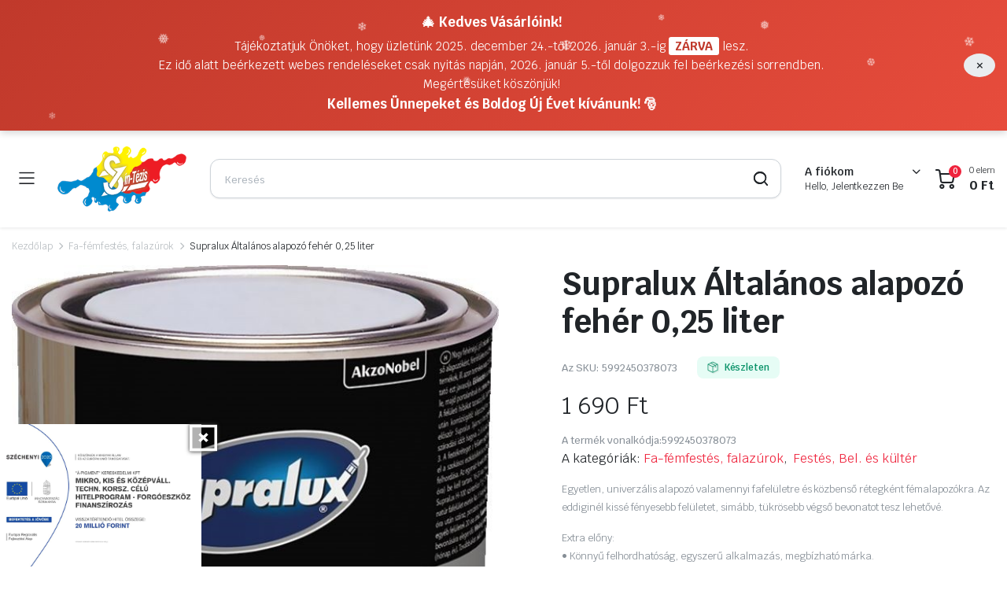

--- FILE ---
content_type: text/html; charset=UTF-8
request_url: https://festekzalaegerszeg.hu/termek/supralux-altalanos-alapozo-feher-025liter
body_size: 21459
content:
<!DOCTYPE html>
<html lang="hu">
<head>
	
	<!-- Google Tag Manager -->
<script>(function(w,d,s,l,i){w[l]=w[l]||[];w[l].push({'gtm.start':
new Date().getTime(),event:'gtm.js'});var f=d.getElementsByTagName(s)[0],
j=d.createElement(s),dl=l!='dataLayer'?'&l='+l:'';j.async=true;j.src=
'https://www.googletagmanager.com/gtm.js?id='+i+dl;f.parentNode.insertBefore(j,f);
})(window,document,'script','dataLayer','GTM-TVBN9K5K');</script>
<!-- End Google Tag Manager -->
	
	<meta charset="UTF-8">
	<meta http-equiv="X-UA-Compatible" content="IE=edge">
	<meta name="viewport" content="width=device-width, initial-scale=1.0">

	<title>Supralux Általános alapozó fehér 0,25 liter &#8211; Festékbolt Zalaegerszeg &#8211; Á-Pigment Kft.</title>
<meta name='robots' content='max-image-preview:large' />
	<style>img:is([sizes="auto" i], [sizes^="auto," i]) { contain-intrinsic-size: 3000px 1500px }</style>
	
<!-- Google Tag Manager for WordPress by gtm4wp.com -->
<script data-cfasync="false" data-pagespeed-no-defer>
	var gtm4wp_datalayer_name = "dataLayer";
	var dataLayer = dataLayer || [];
	const gtm4wp_use_sku_instead = false;
	const gtm4wp_currency = 'HUF';
	const gtm4wp_product_per_impression = 10;
	const gtm4wp_clear_ecommerce = false;
	const gtm4wp_datalayer_max_timeout = 2000;
</script>
<!-- End Google Tag Manager for WordPress by gtm4wp.com --><link rel='dns-prefetch' href='//fonts.googleapis.com' />
<link rel="alternate" type="application/rss+xml" title="Festékbolt Zalaegerszeg - Á-Pigment Kft. &raquo; hírcsatorna" href="https://festekzalaegerszeg.hu/feed" />
<link rel="alternate" type="application/rss+xml" title="Festékbolt Zalaegerszeg - Á-Pigment Kft. &raquo; hozzászólás hírcsatorna" href="https://festekzalaegerszeg.hu/comments/feed" />
<script type="text/javascript">
/* <![CDATA[ */
window._wpemojiSettings = {"baseUrl":"https:\/\/s.w.org\/images\/core\/emoji\/15.0.3\/72x72\/","ext":".png","svgUrl":"https:\/\/s.w.org\/images\/core\/emoji\/15.0.3\/svg\/","svgExt":".svg","source":{"concatemoji":"https:\/\/festekzalaegerszeg.hu\/wp-includes\/js\/wp-emoji-release.min.js?ver=6.7.4"}};
/*! This file is auto-generated */
!function(i,n){var o,s,e;function c(e){try{var t={supportTests:e,timestamp:(new Date).valueOf()};sessionStorage.setItem(o,JSON.stringify(t))}catch(e){}}function p(e,t,n){e.clearRect(0,0,e.canvas.width,e.canvas.height),e.fillText(t,0,0);var t=new Uint32Array(e.getImageData(0,0,e.canvas.width,e.canvas.height).data),r=(e.clearRect(0,0,e.canvas.width,e.canvas.height),e.fillText(n,0,0),new Uint32Array(e.getImageData(0,0,e.canvas.width,e.canvas.height).data));return t.every(function(e,t){return e===r[t]})}function u(e,t,n){switch(t){case"flag":return n(e,"\ud83c\udff3\ufe0f\u200d\u26a7\ufe0f","\ud83c\udff3\ufe0f\u200b\u26a7\ufe0f")?!1:!n(e,"\ud83c\uddfa\ud83c\uddf3","\ud83c\uddfa\u200b\ud83c\uddf3")&&!n(e,"\ud83c\udff4\udb40\udc67\udb40\udc62\udb40\udc65\udb40\udc6e\udb40\udc67\udb40\udc7f","\ud83c\udff4\u200b\udb40\udc67\u200b\udb40\udc62\u200b\udb40\udc65\u200b\udb40\udc6e\u200b\udb40\udc67\u200b\udb40\udc7f");case"emoji":return!n(e,"\ud83d\udc26\u200d\u2b1b","\ud83d\udc26\u200b\u2b1b")}return!1}function f(e,t,n){var r="undefined"!=typeof WorkerGlobalScope&&self instanceof WorkerGlobalScope?new OffscreenCanvas(300,150):i.createElement("canvas"),a=r.getContext("2d",{willReadFrequently:!0}),o=(a.textBaseline="top",a.font="600 32px Arial",{});return e.forEach(function(e){o[e]=t(a,e,n)}),o}function t(e){var t=i.createElement("script");t.src=e,t.defer=!0,i.head.appendChild(t)}"undefined"!=typeof Promise&&(o="wpEmojiSettingsSupports",s=["flag","emoji"],n.supports={everything:!0,everythingExceptFlag:!0},e=new Promise(function(e){i.addEventListener("DOMContentLoaded",e,{once:!0})}),new Promise(function(t){var n=function(){try{var e=JSON.parse(sessionStorage.getItem(o));if("object"==typeof e&&"number"==typeof e.timestamp&&(new Date).valueOf()<e.timestamp+604800&&"object"==typeof e.supportTests)return e.supportTests}catch(e){}return null}();if(!n){if("undefined"!=typeof Worker&&"undefined"!=typeof OffscreenCanvas&&"undefined"!=typeof URL&&URL.createObjectURL&&"undefined"!=typeof Blob)try{var e="postMessage("+f.toString()+"("+[JSON.stringify(s),u.toString(),p.toString()].join(",")+"));",r=new Blob([e],{type:"text/javascript"}),a=new Worker(URL.createObjectURL(r),{name:"wpTestEmojiSupports"});return void(a.onmessage=function(e){c(n=e.data),a.terminate(),t(n)})}catch(e){}c(n=f(s,u,p))}t(n)}).then(function(e){for(var t in e)n.supports[t]=e[t],n.supports.everything=n.supports.everything&&n.supports[t],"flag"!==t&&(n.supports.everythingExceptFlag=n.supports.everythingExceptFlag&&n.supports[t]);n.supports.everythingExceptFlag=n.supports.everythingExceptFlag&&!n.supports.flag,n.DOMReady=!1,n.readyCallback=function(){n.DOMReady=!0}}).then(function(){return e}).then(function(){var e;n.supports.everything||(n.readyCallback(),(e=n.source||{}).concatemoji?t(e.concatemoji):e.wpemoji&&e.twemoji&&(t(e.twemoji),t(e.wpemoji)))}))}((window,document),window._wpemojiSettings);
/* ]]> */
</script>
<style id='wp-emoji-styles-inline-css' type='text/css'>

	img.wp-smiley, img.emoji {
		display: inline !important;
		border: none !important;
		box-shadow: none !important;
		height: 1em !important;
		width: 1em !important;
		margin: 0 0.07em !important;
		vertical-align: -0.1em !important;
		background: none !important;
		padding: 0 !important;
	}
</style>
<link rel='stylesheet' id='wp-block-library-css' href='https://festekzalaegerszeg.hu/wp-includes/css/dist/block-library/style.min.css?ver=6.7.4' type='text/css' media='all' />
<style id='classic-theme-styles-inline-css' type='text/css'>
/*! This file is auto-generated */
.wp-block-button__link{color:#fff;background-color:#32373c;border-radius:9999px;box-shadow:none;text-decoration:none;padding:calc(.667em + 2px) calc(1.333em + 2px);font-size:1.125em}.wp-block-file__button{background:#32373c;color:#fff;text-decoration:none}
</style>
<style id='global-styles-inline-css' type='text/css'>
:root{--wp--preset--aspect-ratio--square: 1;--wp--preset--aspect-ratio--4-3: 4/3;--wp--preset--aspect-ratio--3-4: 3/4;--wp--preset--aspect-ratio--3-2: 3/2;--wp--preset--aspect-ratio--2-3: 2/3;--wp--preset--aspect-ratio--16-9: 16/9;--wp--preset--aspect-ratio--9-16: 9/16;--wp--preset--color--black: #000000;--wp--preset--color--cyan-bluish-gray: #abb8c3;--wp--preset--color--white: #ffffff;--wp--preset--color--pale-pink: #f78da7;--wp--preset--color--vivid-red: #cf2e2e;--wp--preset--color--luminous-vivid-orange: #ff6900;--wp--preset--color--luminous-vivid-amber: #fcb900;--wp--preset--color--light-green-cyan: #7bdcb5;--wp--preset--color--vivid-green-cyan: #00d084;--wp--preset--color--pale-cyan-blue: #8ed1fc;--wp--preset--color--vivid-cyan-blue: #0693e3;--wp--preset--color--vivid-purple: #9b51e0;--wp--preset--gradient--vivid-cyan-blue-to-vivid-purple: linear-gradient(135deg,rgba(6,147,227,1) 0%,rgb(155,81,224) 100%);--wp--preset--gradient--light-green-cyan-to-vivid-green-cyan: linear-gradient(135deg,rgb(122,220,180) 0%,rgb(0,208,130) 100%);--wp--preset--gradient--luminous-vivid-amber-to-luminous-vivid-orange: linear-gradient(135deg,rgba(252,185,0,1) 0%,rgba(255,105,0,1) 100%);--wp--preset--gradient--luminous-vivid-orange-to-vivid-red: linear-gradient(135deg,rgba(255,105,0,1) 0%,rgb(207,46,46) 100%);--wp--preset--gradient--very-light-gray-to-cyan-bluish-gray: linear-gradient(135deg,rgb(238,238,238) 0%,rgb(169,184,195) 100%);--wp--preset--gradient--cool-to-warm-spectrum: linear-gradient(135deg,rgb(74,234,220) 0%,rgb(151,120,209) 20%,rgb(207,42,186) 40%,rgb(238,44,130) 60%,rgb(251,105,98) 80%,rgb(254,248,76) 100%);--wp--preset--gradient--blush-light-purple: linear-gradient(135deg,rgb(255,206,236) 0%,rgb(152,150,240) 100%);--wp--preset--gradient--blush-bordeaux: linear-gradient(135deg,rgb(254,205,165) 0%,rgb(254,45,45) 50%,rgb(107,0,62) 100%);--wp--preset--gradient--luminous-dusk: linear-gradient(135deg,rgb(255,203,112) 0%,rgb(199,81,192) 50%,rgb(65,88,208) 100%);--wp--preset--gradient--pale-ocean: linear-gradient(135deg,rgb(255,245,203) 0%,rgb(182,227,212) 50%,rgb(51,167,181) 100%);--wp--preset--gradient--electric-grass: linear-gradient(135deg,rgb(202,248,128) 0%,rgb(113,206,126) 100%);--wp--preset--gradient--midnight: linear-gradient(135deg,rgb(2,3,129) 0%,rgb(40,116,252) 100%);--wp--preset--font-size--small: 13px;--wp--preset--font-size--medium: 20px;--wp--preset--font-size--large: 36px;--wp--preset--font-size--x-large: 42px;--wp--preset--font-family--inter: "Inter", sans-serif;--wp--preset--font-family--cardo: Cardo;--wp--preset--spacing--20: 0.44rem;--wp--preset--spacing--30: 0.67rem;--wp--preset--spacing--40: 1rem;--wp--preset--spacing--50: 1.5rem;--wp--preset--spacing--60: 2.25rem;--wp--preset--spacing--70: 3.38rem;--wp--preset--spacing--80: 5.06rem;--wp--preset--shadow--natural: 6px 6px 9px rgba(0, 0, 0, 0.2);--wp--preset--shadow--deep: 12px 12px 50px rgba(0, 0, 0, 0.4);--wp--preset--shadow--sharp: 6px 6px 0px rgba(0, 0, 0, 0.2);--wp--preset--shadow--outlined: 6px 6px 0px -3px rgba(255, 255, 255, 1), 6px 6px rgba(0, 0, 0, 1);--wp--preset--shadow--crisp: 6px 6px 0px rgba(0, 0, 0, 1);}:where(.is-layout-flex){gap: 0.5em;}:where(.is-layout-grid){gap: 0.5em;}body .is-layout-flex{display: flex;}.is-layout-flex{flex-wrap: wrap;align-items: center;}.is-layout-flex > :is(*, div){margin: 0;}body .is-layout-grid{display: grid;}.is-layout-grid > :is(*, div){margin: 0;}:where(.wp-block-columns.is-layout-flex){gap: 2em;}:where(.wp-block-columns.is-layout-grid){gap: 2em;}:where(.wp-block-post-template.is-layout-flex){gap: 1.25em;}:where(.wp-block-post-template.is-layout-grid){gap: 1.25em;}.has-black-color{color: var(--wp--preset--color--black) !important;}.has-cyan-bluish-gray-color{color: var(--wp--preset--color--cyan-bluish-gray) !important;}.has-white-color{color: var(--wp--preset--color--white) !important;}.has-pale-pink-color{color: var(--wp--preset--color--pale-pink) !important;}.has-vivid-red-color{color: var(--wp--preset--color--vivid-red) !important;}.has-luminous-vivid-orange-color{color: var(--wp--preset--color--luminous-vivid-orange) !important;}.has-luminous-vivid-amber-color{color: var(--wp--preset--color--luminous-vivid-amber) !important;}.has-light-green-cyan-color{color: var(--wp--preset--color--light-green-cyan) !important;}.has-vivid-green-cyan-color{color: var(--wp--preset--color--vivid-green-cyan) !important;}.has-pale-cyan-blue-color{color: var(--wp--preset--color--pale-cyan-blue) !important;}.has-vivid-cyan-blue-color{color: var(--wp--preset--color--vivid-cyan-blue) !important;}.has-vivid-purple-color{color: var(--wp--preset--color--vivid-purple) !important;}.has-black-background-color{background-color: var(--wp--preset--color--black) !important;}.has-cyan-bluish-gray-background-color{background-color: var(--wp--preset--color--cyan-bluish-gray) !important;}.has-white-background-color{background-color: var(--wp--preset--color--white) !important;}.has-pale-pink-background-color{background-color: var(--wp--preset--color--pale-pink) !important;}.has-vivid-red-background-color{background-color: var(--wp--preset--color--vivid-red) !important;}.has-luminous-vivid-orange-background-color{background-color: var(--wp--preset--color--luminous-vivid-orange) !important;}.has-luminous-vivid-amber-background-color{background-color: var(--wp--preset--color--luminous-vivid-amber) !important;}.has-light-green-cyan-background-color{background-color: var(--wp--preset--color--light-green-cyan) !important;}.has-vivid-green-cyan-background-color{background-color: var(--wp--preset--color--vivid-green-cyan) !important;}.has-pale-cyan-blue-background-color{background-color: var(--wp--preset--color--pale-cyan-blue) !important;}.has-vivid-cyan-blue-background-color{background-color: var(--wp--preset--color--vivid-cyan-blue) !important;}.has-vivid-purple-background-color{background-color: var(--wp--preset--color--vivid-purple) !important;}.has-black-border-color{border-color: var(--wp--preset--color--black) !important;}.has-cyan-bluish-gray-border-color{border-color: var(--wp--preset--color--cyan-bluish-gray) !important;}.has-white-border-color{border-color: var(--wp--preset--color--white) !important;}.has-pale-pink-border-color{border-color: var(--wp--preset--color--pale-pink) !important;}.has-vivid-red-border-color{border-color: var(--wp--preset--color--vivid-red) !important;}.has-luminous-vivid-orange-border-color{border-color: var(--wp--preset--color--luminous-vivid-orange) !important;}.has-luminous-vivid-amber-border-color{border-color: var(--wp--preset--color--luminous-vivid-amber) !important;}.has-light-green-cyan-border-color{border-color: var(--wp--preset--color--light-green-cyan) !important;}.has-vivid-green-cyan-border-color{border-color: var(--wp--preset--color--vivid-green-cyan) !important;}.has-pale-cyan-blue-border-color{border-color: var(--wp--preset--color--pale-cyan-blue) !important;}.has-vivid-cyan-blue-border-color{border-color: var(--wp--preset--color--vivid-cyan-blue) !important;}.has-vivid-purple-border-color{border-color: var(--wp--preset--color--vivid-purple) !important;}.has-vivid-cyan-blue-to-vivid-purple-gradient-background{background: var(--wp--preset--gradient--vivid-cyan-blue-to-vivid-purple) !important;}.has-light-green-cyan-to-vivid-green-cyan-gradient-background{background: var(--wp--preset--gradient--light-green-cyan-to-vivid-green-cyan) !important;}.has-luminous-vivid-amber-to-luminous-vivid-orange-gradient-background{background: var(--wp--preset--gradient--luminous-vivid-amber-to-luminous-vivid-orange) !important;}.has-luminous-vivid-orange-to-vivid-red-gradient-background{background: var(--wp--preset--gradient--luminous-vivid-orange-to-vivid-red) !important;}.has-very-light-gray-to-cyan-bluish-gray-gradient-background{background: var(--wp--preset--gradient--very-light-gray-to-cyan-bluish-gray) !important;}.has-cool-to-warm-spectrum-gradient-background{background: var(--wp--preset--gradient--cool-to-warm-spectrum) !important;}.has-blush-light-purple-gradient-background{background: var(--wp--preset--gradient--blush-light-purple) !important;}.has-blush-bordeaux-gradient-background{background: var(--wp--preset--gradient--blush-bordeaux) !important;}.has-luminous-dusk-gradient-background{background: var(--wp--preset--gradient--luminous-dusk) !important;}.has-pale-ocean-gradient-background{background: var(--wp--preset--gradient--pale-ocean) !important;}.has-electric-grass-gradient-background{background: var(--wp--preset--gradient--electric-grass) !important;}.has-midnight-gradient-background{background: var(--wp--preset--gradient--midnight) !important;}.has-small-font-size{font-size: var(--wp--preset--font-size--small) !important;}.has-medium-font-size{font-size: var(--wp--preset--font-size--medium) !important;}.has-large-font-size{font-size: var(--wp--preset--font-size--large) !important;}.has-x-large-font-size{font-size: var(--wp--preset--font-size--x-large) !important;}
:where(.wp-block-post-template.is-layout-flex){gap: 1.25em;}:where(.wp-block-post-template.is-layout-grid){gap: 1.25em;}
:where(.wp-block-columns.is-layout-flex){gap: 2em;}:where(.wp-block-columns.is-layout-grid){gap: 2em;}
:root :where(.wp-block-pullquote){font-size: 1.5em;line-height: 1.6;}
</style>
<link rel='stylesheet' id='contact-form-7-css' href='https://festekzalaegerszeg.hu/wp-content/plugins/contact-form-7/includes/css/styles.css?ver=6.0.4' type='text/css' media='all' />
<link rel='stylesheet' id='twd-pbtf-css-css' href='https://festekzalaegerszeg.hu/wp-content/plugins/twd-palyazat-banner/palyazat.css?ver=6.7.4' type='text/css' media='all' />
<link rel='stylesheet' id='photoswipe-css' href='https://festekzalaegerszeg.hu/wp-content/plugins/woocommerce/assets/css/photoswipe/photoswipe.min.css?ver=9.7.2' type='text/css' media='all' />
<link rel='stylesheet' id='photoswipe-default-skin-css' href='https://festekzalaegerszeg.hu/wp-content/plugins/woocommerce/assets/css/photoswipe/default-skin/default-skin.min.css?ver=9.7.2' type='text/css' media='all' />
<style id='woocommerce-inline-inline-css' type='text/css'>
.woocommerce form .form-row .required { visibility: visible; }
</style>
<link rel='stylesheet' id='aws-style-css' href='https://festekzalaegerszeg.hu/wp-content/plugins/advanced-woo-search/assets/css/common.min.css?ver=3.28' type='text/css' media='all' />
<link rel='stylesheet' id='klb-single-ajax-css' href='https://festekzalaegerszeg.hu/wp-content/plugins/partdo-core/woocommerce-filter/single-ajax/css/single-ajax.css?ver=1.0' type='text/css' media='all' />
<link rel='stylesheet' id='klb-notice-ajax-css' href='https://festekzalaegerszeg.hu/wp-content/plugins/partdo-core/woocommerce-filter/notice-ajax/css/notice-ajax.css?ver=1.0' type='text/css' media='all' />
<link rel='stylesheet' id='partdo-ajax-search-css' href='https://festekzalaegerszeg.hu/wp-content/plugins/partdo-core/woocommerce-filter/ajax-search/css/ajax-search.css?ver=1.0' type='text/css' media='all' />
<link rel='stylesheet' id='klb-product-badge-css' href='https://festekzalaegerszeg.hu/wp-content/plugins/partdo-core/woocommerce-filter/product-badge/css/product-badge.css?ver=1.0' type='text/css' media='all' />
<link rel='stylesheet' id='brands-styles-css' href='https://festekzalaegerszeg.hu/wp-content/plugins/woocommerce/assets/css/brands.css?ver=9.7.2' type='text/css' media='all' />
<link rel='stylesheet' id='bootstrap-css' href='https://festekzalaegerszeg.hu/wp-content/themes/partdo/assets/css/bootstrap.min.css?ver=1.3.4' type='text/css' media='all' />
<link rel='stylesheet' id='partdo-base-css' href='https://festekzalaegerszeg.hu/wp-content/themes/partdo/assets/css/base.css?ver=1.3.4' type='text/css' media='all' />
<link rel='stylesheet' id='partdo-klbicon-css' href='https://festekzalaegerszeg.hu/wp-content/themes/partdo/assets/css/klbicon.css?ver=1.3.4' type='text/css' media='all' />
<link rel='stylesheet' id='partdo-font-krub-css' href='//fonts.googleapis.com/css2?family=Krub:ital,wght@0,200;0,300;0,400;0,500;0,600;0,700;1,200;1,300;1,400;1,500;1,600;1,700&#038;subset=latin,latin-ext' type='text/css' media='all' />
<link rel='stylesheet' id='partdo-style-css' href='https://festekzalaegerszeg.hu/wp-content/themes/partdo-child/style.css?ver=6.7.4' type='text/css' media='all' />
<link rel='stylesheet' id='parent-style-css' href='https://festekzalaegerszeg.hu/wp-content/themes/partdo/style.css?ver=6.7.4' type='text/css' media='all' />
<link rel='stylesheet' id='partdo-child-style-css' href='https://festekzalaegerszeg.hu/wp-content/themes/partdo-child/style.css?ver=1.2.5' type='text/css' media='all' />
<script type="text/template" id="tmpl-variation-template">
	<div class="woocommerce-variation-description">{{{ data.variation.variation_description }}}</div>
	<div class="woocommerce-variation-price">{{{ data.variation.price_html }}}</div>
	<div class="woocommerce-variation-availability">{{{ data.variation.availability_html }}}</div>
</script>
<script type="text/template" id="tmpl-unavailable-variation-template">
	<p role="alert">Sajnáljuk, ez a termék nem elérhető. Kérlek, válassz egy másik kombinációt.</p>
</script>
<script type="text/javascript" src="https://festekzalaegerszeg.hu/wp-includes/js/jquery/jquery.min.js?ver=3.7.1" id="jquery-core-js"></script>
<script type="text/javascript" src="https://festekzalaegerszeg.hu/wp-includes/js/jquery/jquery-migrate.min.js?ver=3.4.1" id="jquery-migrate-js"></script>
<script type="text/javascript" src="https://festekzalaegerszeg.hu/wp-content/plugins/woocommerce/assets/js/jquery-blockui/jquery.blockUI.min.js?ver=2.7.0-wc.9.7.2" id="jquery-blockui-js" defer="defer" data-wp-strategy="defer"></script>
<script type="text/javascript" id="wc-add-to-cart-js-extra">
/* <![CDATA[ */
var wc_add_to_cart_params = {"ajax_url":"\/wp-admin\/admin-ajax.php","wc_ajax_url":"\/?wc-ajax=%%endpoint%%","i18n_view_cart":"Kos\u00e1r","cart_url":"https:\/\/festekzalaegerszeg.hu\/cart-2","is_cart":"","cart_redirect_after_add":"no"};
/* ]]> */
</script>
<script type="text/javascript" src="https://festekzalaegerszeg.hu/wp-content/plugins/woocommerce/assets/js/frontend/add-to-cart.min.js?ver=9.7.2" id="wc-add-to-cart-js" defer="defer" data-wp-strategy="defer"></script>
<script type="text/javascript" src="https://festekzalaegerszeg.hu/wp-content/plugins/woocommerce/assets/js/flexslider/jquery.flexslider.min.js?ver=2.7.2-wc.9.7.2" id="flexslider-js" defer="defer" data-wp-strategy="defer"></script>
<script type="text/javascript" src="https://festekzalaegerszeg.hu/wp-content/plugins/woocommerce/assets/js/photoswipe/photoswipe.min.js?ver=4.1.1-wc.9.7.2" id="photoswipe-js" defer="defer" data-wp-strategy="defer"></script>
<script type="text/javascript" src="https://festekzalaegerszeg.hu/wp-content/plugins/woocommerce/assets/js/photoswipe/photoswipe-ui-default.min.js?ver=4.1.1-wc.9.7.2" id="photoswipe-ui-default-js" defer="defer" data-wp-strategy="defer"></script>
<script type="text/javascript" id="wc-single-product-js-extra">
/* <![CDATA[ */
var wc_single_product_params = {"i18n_required_rating_text":"K\u00e9rlek, v\u00e1lassz egy \u00e9rt\u00e9kel\u00e9st","i18n_rating_options":["1 of 5 stars","2 of 5 stars","3 of 5 stars","4 of 5 stars","5 of 5 stars"],"i18n_product_gallery_trigger_text":"View full-screen image gallery","review_rating_required":"yes","flexslider":{"rtl":false,"animation":"slide","smoothHeight":true,"directionNav":false,"controlNav":"thumbnails","slideshow":false,"animationSpeed":500,"animationLoop":false,"allowOneSlide":false},"zoom_enabled":"","zoom_options":[],"photoswipe_enabled":"1","photoswipe_options":{"shareEl":false,"closeOnScroll":false,"history":false,"hideAnimationDuration":0,"showAnimationDuration":0},"flexslider_enabled":"1"};
/* ]]> */
</script>
<script type="text/javascript" src="https://festekzalaegerszeg.hu/wp-content/plugins/woocommerce/assets/js/frontend/single-product.min.js?ver=9.7.2" id="wc-single-product-js" defer="defer" data-wp-strategy="defer"></script>
<script type="text/javascript" src="https://festekzalaegerszeg.hu/wp-content/plugins/woocommerce/assets/js/js-cookie/js.cookie.min.js?ver=2.1.4-wc.9.7.2" id="js-cookie-js" defer="defer" data-wp-strategy="defer"></script>
<script type="text/javascript" id="woocommerce-js-extra">
/* <![CDATA[ */
var woocommerce_params = {"ajax_url":"\/wp-admin\/admin-ajax.php","wc_ajax_url":"\/?wc-ajax=%%endpoint%%","i18n_password_show":"Show password","i18n_password_hide":"Hide password"};
/* ]]> */
</script>
<script type="text/javascript" src="https://festekzalaegerszeg.hu/wp-content/plugins/woocommerce/assets/js/frontend/woocommerce.min.js?ver=9.7.2" id="woocommerce-js" defer="defer" data-wp-strategy="defer"></script>
<script type="text/javascript" src="https://festekzalaegerszeg.hu/wp-content/plugins/partdo-core/woocommerce-filter/single-ajax/js/single-ajax.js?ver=1.0" id="klb-single-ajax-js"></script>
<script type="text/javascript" src="https://festekzalaegerszeg.hu/wp-content/plugins/partdo-core/woocommerce-filter/notice-ajax/js/notice-ajax.js?ver=1.0" id="klb-notice-ajax-js"></script>
<script type="text/javascript" id="partdo-ajax-search-js-extra">
/* <![CDATA[ */
var partdosearch = {"ajaxurl":"https:\/\/festekzalaegerszeg.hu\/wp-admin\/admin-ajax.php"};
/* ]]> */
</script>
<script type="text/javascript" src="https://festekzalaegerszeg.hu/wp-content/plugins/partdo-core/woocommerce-filter/ajax-search/js/ajax-search.js?ver=1.0" id="partdo-ajax-search-js"></script>
<script type="text/javascript" src="https://festekzalaegerszeg.hu/wp-includes/js/underscore.min.js?ver=1.13.7" id="underscore-js"></script>
<script type="text/javascript" id="wp-util-js-extra">
/* <![CDATA[ */
var _wpUtilSettings = {"ajax":{"url":"\/wp-admin\/admin-ajax.php"}};
/* ]]> */
</script>
<script type="text/javascript" src="https://festekzalaegerszeg.hu/wp-includes/js/wp-util.min.js?ver=6.7.4" id="wp-util-js"></script>
<script type="text/javascript" id="wc-add-to-cart-variation-js-extra">
/* <![CDATA[ */
var wc_add_to_cart_variation_params = {"wc_ajax_url":"\/?wc-ajax=%%endpoint%%","i18n_no_matching_variations_text":"Sajn\u00e1ljuk, de egy term\u00e9k sem felelt meg a felt\u00e9teleknek. K\u00e9rlek, v\u00e1lassz egy m\u00e1sik kombin\u00e1ci\u00f3t.","i18n_make_a_selection_text":"A kos\u00e1rba helyez\u00e9s el\u0151tt v\u00e1lasszunk term\u00e9kopci\u00f3t.","i18n_unavailable_text":"Sajn\u00e1ljuk, ez a term\u00e9k nem el\u00e9rhet\u0151. K\u00e9rlek, v\u00e1lassz egy m\u00e1sik kombin\u00e1ci\u00f3t.","i18n_reset_alert_text":"Your selection has been reset. Please select some product options before adding this product to your cart."};
/* ]]> */
</script>
<script type="text/javascript" src="https://festekzalaegerszeg.hu/wp-content/plugins/woocommerce/assets/js/frontend/add-to-cart-variation.min.js?ver=9.7.2" id="wc-add-to-cart-variation-js" defer="defer" data-wp-strategy="defer"></script>
<script type="text/javascript" src="https://festekzalaegerszeg.hu/wp-content/themes/partdo/includes/pjax/js/helpers.js?ver=1.0" id="pjax-helpers-js"></script>
<link rel="https://api.w.org/" href="https://festekzalaegerszeg.hu/wp-json/" /><link rel="alternate" title="JSON" type="application/json" href="https://festekzalaegerszeg.hu/wp-json/wp/v2/product/1483" /><link rel="EditURI" type="application/rsd+xml" title="RSD" href="https://festekzalaegerszeg.hu/xmlrpc.php?rsd" />
<meta name="generator" content="WordPress 6.7.4" />
<meta name="generator" content="WooCommerce 9.7.2" />
<link rel="canonical" href="https://festekzalaegerszeg.hu/termek/supralux-altalanos-alapozo-feher-025liter" />
<link rel='shortlink' href='https://festekzalaegerszeg.hu/?p=1483' />
<link rel="alternate" title="oEmbed (JSON)" type="application/json+oembed" href="https://festekzalaegerszeg.hu/wp-json/oembed/1.0/embed?url=https%3A%2F%2Ffestekzalaegerszeg.hu%2Ftermek%2Fsupralux-altalanos-alapozo-feher-025liter" />
<link rel="alternate" title="oEmbed (XML)" type="text/xml+oembed" href="https://festekzalaegerszeg.hu/wp-json/oembed/1.0/embed?url=https%3A%2F%2Ffestekzalaegerszeg.hu%2Ftermek%2Fsupralux-altalanos-alapozo-feher-025liter&#038;format=xml" />

<!-- Google Tag Manager for WordPress by gtm4wp.com -->
<!-- GTM Container placement set to off -->
<script data-cfasync="false" data-pagespeed-no-defer type="text/javascript">
	var dataLayer_content = {"pagePostType":"product","pagePostType2":"single-product","pagePostAuthor":"User","customerTotalOrders":0,"customerTotalOrderValue":0,"customerFirstName":"","customerLastName":"","customerBillingFirstName":"","customerBillingLastName":"","customerBillingCompany":"","customerBillingAddress1":"","customerBillingAddress2":"","customerBillingCity":"","customerBillingState":"","customerBillingPostcode":"","customerBillingCountry":"","customerBillingEmail":"","customerBillingEmailHash":"","customerBillingPhone":"","customerShippingFirstName":"","customerShippingLastName":"","customerShippingCompany":"","customerShippingAddress1":"","customerShippingAddress2":"","customerShippingCity":"","customerShippingState":"","customerShippingPostcode":"","customerShippingCountry":"","productRatingCounts":[],"productAverageRating":0,"productReviewCount":0,"productType":"simple","productIsVariable":0};
	dataLayer.push( dataLayer_content );
</script>
<script data-cfasync="false" data-pagespeed-no-defer type="text/javascript">
	console.warn && console.warn("[GTM4WP] Google Tag Manager container code placement set to OFF !!!");
	console.warn && console.warn("[GTM4WP] Data layer codes are active but GTM container must be loaded using custom coding !!!");
</script>
<!-- End Google Tag Manager for WordPress by gtm4wp.com -->
<style type="text/css">
















.site-header.header-type-1 .header-border{
	background-color: ;
}

.site-header.header-type-1 .header-topbar  {
	background-color: ;
	color: ;
}

.site-header.header-type-1 .klbth-menu-wrapper.topbar .klbth-menu > li:hover > a,
.site-header.header-type-1 .header-topbar .header-notice p a:hover,
.site-header.header-type-1 .klbth-menu-wrapper.topbar .klbth-menu .sub-menu li a:hover{
	color: ;
}

.site-header.header-type-1 .header-main,
.site-header.header-type-1 .header-nav,
.site-header.header-type-1 .header-mobile{
	background-color: ;
}

.site-header.header-type-1 .header-topbar{
	border-color: ;
}

.site-header.header-type-1 .klbth-menu-wrapper.primary .klbth-menu > .menu-item > a,
.site-header.header-type-1 .mega-items .mega-item > a{
	color: ;
}

.site-header.header-type-1 .klbth-menu-wrapper.primary .klbth-menu > .menu-item:hover > a,
.site-header.header-type-1 .mega-items .mega-item:hover > a{
	color: ;
}

.site-header.header-type-1 .klbth-menu-wrapper.primary .menu-item-has-children .sub-menu .menu-item:hover > a{
	background-color: ;
	color: ;
}

.site-header.header-type-1 .klbth-menu-wrapper.primary .menu-item-has-children .sub-menu .menu-item a{
	color: ;
}

.site-header.header-type-1 .quick-button .quick-icon,
.site-header.header-type-1 .quick-button .quick-text,
.site-header.header-type-1 .quick-button .arrow{
	color: ;
}

.site-header.header-type-1 .notice-button .notice-link{
	color: ;
}

.site-header.header-type-2 .header-notify{
	color: ;
}

.site-header.header-type-2 .header-topbar,
.site-header.header-type-2 .klbth-menu-wrapper.topbar .klbth-menu > li:hover > a{
	background-color: ;
	color: ;
}

.site-header.header-type-2 .klbth-menu-wrapper.topbar .klbth-menu > li > a:hover,
.site-header.header-type-2 .header-topbar .header-notice p a:hover,
.site-header.header-type-2 .klbth-menu-wrapper.topbar .klbth-menu .sub-menu li a:hover,
.site-header.header-type-2 .klbth-menu-wrapper.topbar .klbth-menu > li:hover > a{
	color: ;
}

.site-header.header-type-2 .header-main,
.site-header.header-type-2 .header-nav,
.site-header.header-type-2 .header-mobile{
	background-color: ;
}

.site-header.header-type-2 .header-topbar{
	border-color: ;
}

.site-header.header-type-2 .klbth-menu-wrapper.primary .klbth-menu > .menu-item > a,
.site-header.header-type-2 .mega-items .mega-item > a{
	color: ;
}

.site-header.header-type-2 .klbth-menu-wrapper.primary .klbth-menu > .menu-item:hover > a,
.site-header.header-type-2 .mega-items .mega-item:hover > a{
	color: ;
}

.site-header.header-type-2 .klbth-menu-wrapper.primary .menu-item-has-children .sub-menu .menu-item a{
	color: ;
}

.site-header.header-type-2 .klbth-menu-wrapper.primary .menu-item-has-children .sub-menu .menu-item:hover > a{
	background-color: ;
	color: ;
}

.site-header.header-type-2 .quick-button .quick-icon{
	color: ;
}

.site-header.klb-type-3 .header-border{
	background-color: ;
}

.site-header.klb-type-3 .header-sub{
	background-color: ;
}

.site-header.klb-type-3 .klbth-menu-wrapper.horizontal .klbth-menu li a{
	color: ;
}

.site-header.klb-type-3 .klbth-menu-wrapper.primary .klbth-menu > .menu-item > a:hover,
.site-header.klb-type-3 .klbth-menu-wrapper.topbar .klbth-menu .sub-menu li a:hover,
.site-header.klb-type-3 .klbth-menu-wrapper.topbar .klbth-menu > li:hover > a{
	color: ;
}

.site-header.klb-type-3 .header-main,
.site-header.klb-type-3 .header-mobile{
	background-color: ;
}

.site-header.klb-type-3 .header-sub{
	border-color: ;
}

.site-header.klb-type-3 .quick-button .quick-icon,
.site-header.klb-type-3 .quick-button .quick-text,
.site-header.klb-type-3 .quick-button .arrow{
	color: ;
}

.site-header.klb-type-4 .header-notify{
	color: ;
}

.site-header.klb-type-4 .header-sub{
	background-color: ;
}

.site-header.klb-type-4 .klbth-menu-wrapper.horizontal .klbth-menu li a{
	color: ;
}

.site-header.klb-type-4 .klbth-menu-wrapper.primary .klbth-menu > .menu-item > a:hover,
.site-header.klb-type-4 .klbth-menu-wrapper.topbar .klbth-menu .sub-menu li a:hover,
.site-header.klb-type-4  .klbth-menu-wrapper.topbar .klbth-menu > li:hover > a{
	color: ;
}

.site-header.klb-type-4 .header-main,
.site-header.klb-type-4 .header-mobile{
	background-color: ;
}

.site-header.klb-type-4 .header-sub{
	border-color: ;
}

.site-header.klb-type-4 .quick-button .quick-icon,
.site-header.klb-type-4 .quick-button .quick-text,
.site-header.klb-type-4 .quick-button .arrow{
	color: ;
}

.klbth-modal-holder .klbth-modal-header .entry-title{
	color: ;
}

.service-search-modal .entry-description{
	color: ;
}

.service-search-modal .service-description p{
	color: ;
}

.site-header .discount-products-header .entry-title{
	color: ;
}

.site-header .discount-products-header p{
	color: ;
}

.widget_banner .klbth-banner .entry-heading .entry-title{
	color: ;
}

.widget_banner .klbth-banner .badge{
	background-color: ;
	color: ;
}

.widget_banner .klbth-banner .entry-footer .btn.link{
	color: ;
}

.klbth-banner.shop-banner .entry-heading .entry-title{
	color: ;
}

.klbth-banner.shop-banner .badge{
	background-color: ;
	color: ;
}

.klbth-banner.shop-banner .entry-excerpt{
	color: ;
}

.klbth-banner.shop-banner .entry-footer .btn.link{
	color: ;
}

.site-drawer .site-scroll{
	background-color: ;
}

.site-drawer .drawer-heading{
	color: ;
}

.site-drawer .klbth-menu-wrapper .klbth-menu .menu-item{
	color: ;
	border-color:  !important;
}

.site-drawer .drawer-contacts ul li .contact-icon{
	color: ;
}

.site-drawer .drawer-contacts ul li .contact-detail{
	color: ;
}

.site-drawer .drawer-contacts ul li .contact-description{
	color: ;
}

.site-drawer .site-copyright{
	color: ;	
}

.mobile-bottom-menu{
	background-color: ;
}

.mobile-bottom-menu ul li a i,
.mobile-bottom-menu ul li a svg{
	color: ;
}

.mobile-bottom-menu ul li a span{
	color: ;
}

.site-footer .klbth-newsletter .klbth-newsletter-text .text-icon{
	color: ;
}

.site-footer .footer-row.footer-newsletter{
	background-color: ;
}

.site-footer .footer-newsletter.dark .footer-inner{
	border-color:  !important;
}

.site-footer .klbth-newsletter .klbth-newsletter-text .text-body .entry-title{
	color: ;
}

.site-footer .klbth-newsletter .klbth-newsletter-text .text-body .entry-subtitle{
	color: ;
}

.site-footer .klbth-newsletter .klbth-newsletter-text .text-body .entry-description{
	color: ;
}

.site-footer .footer-row.custom-background-light.dark{
	background-color: ;
}

.footer-row.dark .klbfooterwidget.widget .widget-title,
.footer-row.dark .widget_about_company .company-content .entry-title,
.footer-row.dark .widget_contact .company-phone,
.site-footer .footer-copyright.dark .mobile-app-content span{
	color: ;
}

.site-footer .subfooter.dark .footer-inner,
.site-footer .footer-row.dark .custom-column,
.site-footer .footer-row.dark .sub-banners ul li + li,
.site-footer .footer-copyright.dark .footer-inner{
	border-color:  !important;
}

.footer-row.dark .widget_nav_menu ul li a,
.footer-row.dark .widget_contact .company-works p,
.footer-row.dark .widget_about_company .company-content .entry-description p{
	color: ;
}

.site-footer .subfooter.dark .sub-banners ul li{
	color: ;
}

.site-footer .footer-copyright.dark .footer-menu ul li a{
	color: ;
}

.site-footer .footer-copyright.dark .site-copyright p{
	color: ;
}

.site-footer .footer-row.custom-background-dark{
	background-color: ;
}

.site-footer .subfooter.light .footer-inner,
.site-footer .footer-row.light .custom-column,
.site-footer .footer-row.light .sub-banners ul li + li,
.site-footer .footer-copyright.light .footer-inner{
	border-color:  !important;
}

.footer-row.light .klbfooterwidget.widget .widget-title,
.footer-row.light .widget_about_company .company-content .entry-title,
.footer-row.light .widget_contact .company-phone,
.site-footer .footer-copyright.light .mobile-app-content span{
	color: ;
}

.footer-row.light .widget_nav_menu ul li a,
.footer-row.light .widget_contact .company-works p,
.footer-row.light .widget_about_company .company-content .entry-description p{
	color: ;
}

.site-footer .subfooter.light .sub-banners ul li{
	color: ;
}

.site-footer .footer-copyright.light .footer-menu ul li a{
	color: ;
}

.site-footer .footer-copyright.light .site-copyright p{
	color: ;
}

.site-footer .footer-copyright.light .site-copyright p{
	color: ;
}

.maintenance-mode-wrapper h2.entry-title{
	color: ;
}

.maintenance-mode-wrapper h1.entry-sub{
	color: ;
}

body#error-page .maintenance-content .entry-description{
	color: ;
}

.site-header.header-type-1 .dropdown-cats > a{
	background-color: ;
	color: ;
}

.site-header .dropdown-cats .dropdown-menu,
.site-header .dropdown-cats .dropdown-menu .klbth-menu .sub-menu{
	background-color: ;	
	border-color: ;	
}

.site-header .dropdown-cats .dropdown-menu .klbth-menu a{
	color: ;
}

.site-header .dropdown-cats .dropdown-menu .klbth-menu a:hover,
.site-header .dropdown-cats .dropdown-menu .klbth-menu > .menu-item.menu-item-has-children:hover > a{
	color: ;
}

.site-header .dropdown-cats .dropdown-menu .klbth-menu > .menu-item > a:hover,
.site-header .dropdown-cats .dropdown-menu .klbth-menu > .menu-item.menu-item-has-children:hover > a{
	background-color: ;	
}

.site-header .dropdown-cats .dropdown-menu .klbth-menu > li > ul.sub-menu > li.menu-item-has-children > a{
	color: ;
}

.single-product .site-content{
	background-color: ;
}

.single-product-wrapper .product-detail .product_title{
	color: ;
}

.single-product-wrapper .product-gallery .flex-control-thumbs li.slick-slide img.flex-active{
	border-color: ;
}

.single-product-wrapper .product-detail .product-meta .product-stock.in-stock{
	background-color: ;
	color: ;
}

.single-product-wrapper .product-detail .product-meta .product-stock.out-of-stock{
	background-color: ;
	color: ;
}

.single-product-wrapper .cell.product-detail .price ins{
	color: ;
}

.single-product-wrapper .cell.product-detail .price del{
	color: ;
}

.single-product-wrapper .single-product .woocommerce-product-details__short-description{
	color: ;
}

.single-product-wrapper .product-detail .single_add_to_cart_button{
	background-color: ;
	border-color: ;
	color: ;
}

.single-product-wrapper .product-detail .single_add_to_cart_button:hover{
	background-color: ;
	border-color: ;
	color: ;
}

.single-product-wrapper .product-detail .product-wishlist p{
	color: ;
}

.single-product-wrapper .product-detail .product-wishlist a{
	background-color: ;
	border-color: ;
	color: ;
}

.single-product-wrapper .product-detail .product-wishlist a:hover{
	background-color: ;
	border-color: ;
	color: ;
}

.single-product-wrapper .product-detail .product-meta.bottom > * > span{
	color: ;
}

.single-product-wrapper .product-detail .product-meta.bottom > * a{
	color: ;
}

.single-product .woocommerce-tabs ul.wc-tabs li.active > a,
.single-product .related.products .klb-title h2.entry-title,
.single-product .recently-viewed .klb-title h2.entry-title{
	color: ;
}

</style>
<style>
.holiday-notice {
    background: linear-gradient(135deg, #c0392b 0%, #e74c3c 100%);
    color: #fff;
    text-align: center;
    padding: 15px 50px 15px 20px;
    position: sticky;
    top: 0;
    z-index: 99999;
    font-size: 15px;
    line-height: 1.6;
    box-shadow: 0 2px 10px rgba(0,0,0,0.2);
    overflow: hidden;
    transition: all 0.3s ease;
}
.holiday-notice.hidden {
    display: none;
}
.holiday-notice-content {
    position: relative;
    z-index: 2;
}
.holiday-notice strong {
    display: block;
    font-size: 17px;
    margin-bottom: 5px;
}
.holiday-notice .closed {
    background: #fff;
    color: #c0392b;
    padding: 2px 8px;
    border-radius: 3px;
    font-weight: bold;
}

/* Bezáró gomb */
.holiday-notice-close {
    position: absolute;
    right: 15px;
    top: 50%;
    transform: translateY(-50%);
    background: rgba(255,255,255,0.2);
    border: none;
    color: #fff;
    width: 30px;
    height: 30px;
    border-radius: 50%;
    cursor: pointer;
    font-size: 18px;
    line-height: 1;
    z-index: 3;
    transition: background 0.2s;
}
.holiday-notice-close:hover {
    background: rgba(255,255,255,0.4);
}

/* Hóesés */
.snowflakes {
    position: absolute;
    top: 0;
    left: 0;
    width: 100%;
    height: 100%;
    pointer-events: none;
    z-index: 1;
}
.snowflake {
    position: absolute;
    top: -10px;
    color: rgba(255,255,255,0.8);
    font-size: 1em;
    animation: fall linear infinite;
}
.snowflake:nth-child(1) { left: 5%; animation-duration: 3s; animation-delay: 0s; font-size: 0.8em; }
.snowflake:nth-child(2) { left: 15%; animation-duration: 4s; animation-delay: 0.5s; font-size: 1.2em; }
.snowflake:nth-child(3) { left: 25%; animation-duration: 3.5s; animation-delay: 1s; font-size: 0.6em; }
.snowflake:nth-child(4) { left: 35%; animation-duration: 4.5s; animation-delay: 0.2s; font-size: 1em; }
.snowflake:nth-child(5) { left: 45%; animation-duration: 3s; animation-delay: 0.8s; font-size: 0.9em; }
.snowflake:nth-child(6) { left: 55%; animation-duration: 4s; animation-delay: 0.3s; font-size: 1.1em; }
.snowflake:nth-child(7) { left: 65%; animation-duration: 3.8s; animation-delay: 1.2s; font-size: 0.7em; }
.snowflake:nth-child(8) { left: 75%; animation-duration: 4.2s; animation-delay: 0.6s; font-size: 1em; }
.snowflake:nth-child(9) { left: 85%; animation-duration: 3.2s; animation-delay: 0.9s; font-size: 0.85em; }
.snowflake:nth-child(10) { left: 95%; animation-duration: 4s; animation-delay: 0.4s; font-size: 1.15em; }

@keyframes fall {
    0% { top: -10px; opacity: 1; transform: translateX(0) rotate(0deg); }
    50% { opacity: 0.8; transform: translateX(15px) rotate(180deg); }
    100% { top: 100%; opacity: 0.6; transform: translateX(-10px) rotate(360deg); }
}
</style>
	<noscript><style>.woocommerce-product-gallery{ opacity: 1 !important; }</style></noscript>
	<meta name="generator" content="Elementor 3.23.4; features: e_optimized_css_loading, e_font_icon_svg, additional_custom_breakpoints, e_optimized_control_loading, e_lazyload, e_element_cache; settings: css_print_method-external, google_font-enabled, font_display-swap">
			<style>
				.e-con.e-parent:nth-of-type(n+4):not(.e-lazyloaded):not(.e-no-lazyload),
				.e-con.e-parent:nth-of-type(n+4):not(.e-lazyloaded):not(.e-no-lazyload) * {
					background-image: none !important;
				}
				@media screen and (max-height: 1024px) {
					.e-con.e-parent:nth-of-type(n+3):not(.e-lazyloaded):not(.e-no-lazyload),
					.e-con.e-parent:nth-of-type(n+3):not(.e-lazyloaded):not(.e-no-lazyload) * {
						background-image: none !important;
					}
				}
				@media screen and (max-height: 640px) {
					.e-con.e-parent:nth-of-type(n+2):not(.e-lazyloaded):not(.e-no-lazyload),
					.e-con.e-parent:nth-of-type(n+2):not(.e-lazyloaded):not(.e-no-lazyload) * {
						background-image: none !important;
					}
				}
			</style>
			<style class='wp-fonts-local' type='text/css'>
@font-face{font-family:Inter;font-style:normal;font-weight:300 900;font-display:fallback;src:url('https://festekzalaegerszeg.hu/wp-content/plugins/woocommerce/assets/fonts/Inter-VariableFont_slnt,wght.woff2') format('woff2');font-stretch:normal;}
@font-face{font-family:Cardo;font-style:normal;font-weight:400;font-display:fallback;src:url('https://festekzalaegerszeg.hu/wp-content/plugins/woocommerce/assets/fonts/cardo_normal_400.woff2') format('woff2');}
</style>
		<style type="text/css" id="wp-custom-css">
			.elementor-widget-container .post .entry-meta,.elementor-widget-container .post .entry-categories,
.elementor-widget-container .post .entry-published {
    display: none;
}

		</style>
		<style id="hucommerce-theme-fix">
</style>
<style id="kirki-inline-styles">.site-header .header-main .site-brand img{width:164px;}.site-header .header-mobile .site-brand img{width:147px;}.site-drawer .site-brand img{width:147px;}</style></head>
<body class="product-template-default single single-product postid-1483 theme-partdo woocommerce woocommerce-page woocommerce-no-js  elementor-default elementor-kit-3948">
<!-- Google Tag Manager (noscript) -->
<noscript><iframe src="https://www.googletagmanager.com/ns.html?id=GTM-TVBN9K5K"
height="0" width="0" style="display:none;visibility:hidden"></iframe></noscript>
<!-- End Google Tag Manager (noscript) --><div class="holiday-notice" id="holidayNotice">
    <div class="snowflakes">
        <span class="snowflake">❄</span>
        <span class="snowflake">❅</span>
        <span class="snowflake">❆</span>
        <span class="snowflake">❄</span>
        <span class="snowflake">❅</span>
        <span class="snowflake">❆</span>
        <span class="snowflake">❄</span>
        <span class="snowflake">❅</span>
        <span class="snowflake">❆</span>
        <span class="snowflake">❄</span>
    </div>
    <button class="holiday-notice-close" onclick="closeHolidayNotice()" title="Bezárás">&times;</button>
    <div class="holiday-notice-content">
        <strong>🎄 Kedves Vásárlóink!</strong>
        Tájékoztatjuk Önöket, hogy üzletünk 2025. december 24.-től 2026. január 3.-ig <span class="closed">ZÁRVA</span> lesz.<br>
        Ez idő alatt beérkezett webes rendeléseket csak nyitás napján, 2026. január 5.-től dolgozzuk fel beérkezési sorrendben.<br>
        Megértésüket köszönjük! <strong>Kellemes Ünnepeket és Boldog Új Évet kívánunk! 🎅</strong>
    </div>
</div>
<script>
function closeHolidayNotice() {
    document.getElementById('holidayNotice').classList.add('hidden');
    localStorage.setItem('holidayNoticeClosed', '2024');
}
// Ha már bezárta, ne mutassuk újra
if (localStorage.getItem('holidayNoticeClosed') === '2024') {
    document.getElementById('holidayNotice').classList.add('hidden');
}
</script>

	<div class="page-content" id="page">

		
		
					<header class="site-header header-type-3 klb-type-4 shadow-enable" id="masthead">

		
		<div class="header-row header-main spacing hide-below-1200">
		<div class="container">
			<div class="header-inner">
		
				<div class="column left align-center">
							
		<div class="quick-button toggle-button">
			<div class="quick-button-inner">
				<div class="quick-icon"><i class="klbth-icon-menu"></i></div>
			</div>
		</div>

						<div class="site-brand">
						<a href="https://festekzalaegerszeg.hu/" title="Festékbolt Zalaegerszeg &#8211; Á-Pigment Kft.">
															<img src="https://festekzalaegerszeg.hu/wp-content/uploads/2023/03/logo-szintezis.png" alt="Festékbolt Zalaegerszeg &#8211; Á-Pigment Kft.">
													</a>
					</div><!-- site-brand -->
				</div>
		  
				<div class="column center align-center">
										
							
		<div class="search-form-wrapper">
			<div class="search-form-inner">
				<form class="search-form" action="https://festekzalaegerszeg.hu/"><input class="form-control search-input" type="search" value="" name="s" placeholder="Keresés" autocomplete="off"/><button class="btn" type="submit"><i class="klbth-icon-search"></i></button><input type="hidden" name="post_type" value="product" /></form><!-- search-form -->			</div>
		</div>
					</div>
				
				<div class="column right align-center">
				
							
		<div class="quick-button login-button">
			<div class="quick-button-inner">
			  <div class="quick-text">
									<p class="primary-text">A fiókom</p><span class="sub-text">Hello, jelentkezzen be</span>
							 </div>
			  <div class="arrow">
				<i class="klbth-icon-chevron-down"></i>
			  </div>
			</div>

							<div class="login-dropdown"> 
			  	<div class="login-dropdown-wrapper">
					<div class="login-text"> 
					  <p>Regisztráljon most és élvezze a kedvezményes vásárlást!</p>
					</div>
					<a class="btn secondary wide" href="https://festekzalaegerszeg.hu/my-account-2">Belépés</a>
					<div class="new-customer"> Új vevő? 
													<a href="https://festekzalaegerszeg.hu/my-account-2#register">Regisztrálj </a>
											</div>

				  </div>
				</div>
						 </div>
						
					
			
						
								
			<div class="quick-button cart-button">
				<a class="quick-button-inner" href="https://festekzalaegerszeg.hu/cart-2"> 
				  <div class="quick-icon"><i class="klbth-icon-shopping-bag-large"></i><span class="cart-count count">0</span></div>
				  <div class="quick-text"><span class="cart-count-text count-text">0 elem</span>
					<p class="cart-price price"><span class="woocommerce-Price-amount amount"><bdi>0&nbsp;<span class="woocommerce-Price-currencySymbol">&#70;&#116;</span></bdi></span></p>
				  </div>
				</a>
				<div class="cart-dropdown hide">
				  <div class="cart-dropdown-wrapper">
					<div class="fl-mini-cart-content">
						


	<div class="cart-empty"> 
		<div class="empty-icon">
			<svg xmlns="http://www.w3.org/2000/svg" viewBox="0 0 231.523 231.523" style="enable-background:new 0 0 231.523 231.523" xml:space="preserve">
			<path d="M107.415 145.798a7.502 7.502 0 0 0 8.231 6.69 7.5 7.5 0 0 0 6.689-8.231l-3.459-33.468a7.5 7.5 0 0 0-14.92 1.542l3.459 33.467zM154.351 152.488a7.501 7.501 0 0 0 8.231-6.69l3.458-33.468a7.499 7.499 0 0 0-6.689-8.231c-4.123-.421-7.806 2.57-8.232 6.689l-3.458 33.468a7.5 7.5 0 0 0 6.69 8.232zM96.278 185.088c-12.801 0-23.215 10.414-23.215 23.215 0 12.804 10.414 23.221 23.215 23.221s23.216-10.417 23.216-23.221c0-12.801-10.415-23.215-23.216-23.215zm0 31.435c-4.53 0-8.215-3.688-8.215-8.221 0-4.53 3.685-8.215 8.215-8.215 4.53 0 8.216 3.685 8.216 8.215 0 4.533-3.686 8.221-8.216 8.221zM173.719 185.088c-12.801 0-23.216 10.414-23.216 23.215 0 12.804 10.414 23.221 23.216 23.221 12.802 0 23.218-10.417 23.218-23.221 0-12.801-10.416-23.215-23.218-23.215zm0 31.435c-4.53 0-8.216-3.688-8.216-8.221 0-4.53 3.686-8.215 8.216-8.215 4.531 0 8.218 3.685 8.218 8.215 0 4.533-3.686 8.221-8.218 8.221z"/>
			<path d="M218.58 79.08a7.5 7.5 0 0 0-5.933-2.913H63.152l-6.278-24.141a7.5 7.5 0 0 0-7.259-5.612H18.876a7.5 7.5 0 0 0 0 15h24.94l6.227 23.946c.031.134.066.267.104.398l23.157 89.046a7.5 7.5 0 0 0 7.259 5.612h108.874a7.5 7.5 0 0 0 7.259-5.612l23.21-89.25a7.502 7.502 0 0 0-1.326-6.474zm-34.942 86.338H86.362l-19.309-74.25h135.895l-19.31 74.25zM105.556 52.851a7.478 7.478 0 0 0 5.302 2.195 7.5 7.5 0 0 0 5.302-12.805L92.573 18.665a7.501 7.501 0 0 0-10.605 10.609l23.588 23.577zM159.174 55.045c1.92 0 3.841-.733 5.306-2.199l23.552-23.573a7.5 7.5 0 0 0-.005-10.606 7.5 7.5 0 0 0-10.606.005l-23.552 23.573a7.5 7.5 0 0 0 5.305 12.8zM135.006 48.311h.002a7.5 7.5 0 0 0 7.5-7.498l.008-33.311A7.5 7.5 0 0 0 135.018 0h-.001a7.5 7.5 0 0 0-7.501 7.498l-.008 33.311a7.5 7.5 0 0 0 7.498 7.502z"/>
			</svg>
		</div>
		<div class="empty-text">Üres a kosár</div>
	</div>


					</div>
				  </div>
				</div>
			</div>
							
				</div>
				
			</div>
		</div>
	</div>
	<div class="header-row header-mobile hide-above-1200">
		<div class="container">
			<div class="header-inner"> 
				<div class="column left align-center">
					<div class="quick-button toggle-button">
					  <div class="quick-button-inner">
						<div class="quick-icon"><i class="klbth-icon-menu"></i></div>
					  </div>
					</div>
				</div>
				<div class="column center align-center">
					<div class="site-brand">
						<a href="https://festekzalaegerszeg.hu/" title="Festékbolt Zalaegerszeg &#8211; Á-Pigment Kft.">
													<img src="https://festekzalaegerszeg.hu/wp-content/uploads/2023/03/logo-szintezis.png" alt="Festékbolt Zalaegerszeg &#8211; Á-Pigment Kft.">
													</a>
					</div><!-- site-brand -->
				</div>
				<div class="column right align-center">
				  			
			<div class="quick-button cart-button"><a class="quick-button-inner" href="https://festekzalaegerszeg.hu/cart-2"> 
				<div class="quick-icon"><i class="klbth-icon-shopping-bag-large"></i><span class="cart-count count">0</span></div></a>
				<div class="cart-dropdown hide">
					<div class="cart-dropdown-wrapper">
						<div class="fl-mini-cart-content">
							


	<div class="cart-empty"> 
		<div class="empty-icon">
			<svg xmlns="http://www.w3.org/2000/svg" viewBox="0 0 231.523 231.523" style="enable-background:new 0 0 231.523 231.523" xml:space="preserve">
			<path d="M107.415 145.798a7.502 7.502 0 0 0 8.231 6.69 7.5 7.5 0 0 0 6.689-8.231l-3.459-33.468a7.5 7.5 0 0 0-14.92 1.542l3.459 33.467zM154.351 152.488a7.501 7.501 0 0 0 8.231-6.69l3.458-33.468a7.499 7.499 0 0 0-6.689-8.231c-4.123-.421-7.806 2.57-8.232 6.689l-3.458 33.468a7.5 7.5 0 0 0 6.69 8.232zM96.278 185.088c-12.801 0-23.215 10.414-23.215 23.215 0 12.804 10.414 23.221 23.215 23.221s23.216-10.417 23.216-23.221c0-12.801-10.415-23.215-23.216-23.215zm0 31.435c-4.53 0-8.215-3.688-8.215-8.221 0-4.53 3.685-8.215 8.215-8.215 4.53 0 8.216 3.685 8.216 8.215 0 4.533-3.686 8.221-8.216 8.221zM173.719 185.088c-12.801 0-23.216 10.414-23.216 23.215 0 12.804 10.414 23.221 23.216 23.221 12.802 0 23.218-10.417 23.218-23.221 0-12.801-10.416-23.215-23.218-23.215zm0 31.435c-4.53 0-8.216-3.688-8.216-8.221 0-4.53 3.686-8.215 8.216-8.215 4.531 0 8.218 3.685 8.218 8.215 0 4.533-3.686 8.221-8.218 8.221z"/>
			<path d="M218.58 79.08a7.5 7.5 0 0 0-5.933-2.913H63.152l-6.278-24.141a7.5 7.5 0 0 0-7.259-5.612H18.876a7.5 7.5 0 0 0 0 15h24.94l6.227 23.946c.031.134.066.267.104.398l23.157 89.046a7.5 7.5 0 0 0 7.259 5.612h108.874a7.5 7.5 0 0 0 7.259-5.612l23.21-89.25a7.502 7.502 0 0 0-1.326-6.474zm-34.942 86.338H86.362l-19.309-74.25h135.895l-19.31 74.25zM105.556 52.851a7.478 7.478 0 0 0 5.302 2.195 7.5 7.5 0 0 0 5.302-12.805L92.573 18.665a7.501 7.501 0 0 0-10.605 10.609l23.588 23.577zM159.174 55.045c1.92 0 3.841-.733 5.306-2.199l23.552-23.573a7.5 7.5 0 0 0-.005-10.606 7.5 7.5 0 0 0-10.606.005l-23.552 23.573a7.5 7.5 0 0 0 5.305 12.8zM135.006 48.311h.002a7.5 7.5 0 0 0 7.5-7.498l.008-33.311A7.5 7.5 0 0 0 135.018 0h-.001a7.5 7.5 0 0 0-7.501 7.498l-.008 33.311a7.5 7.5 0 0 0 7.498 7.502z"/>
			</svg>
		</div>
		<div class="empty-text">Üres a kosár</div>
	</div>


						</div>
					</div>
				</div>
			</div>
						</div>
			</div>
		</div>
		
				
	</div>
</header>		
				
		<div class="site-primary" id="main">
			<div class="site-content" id="content">	<div class="shop-container single-product-wrapper">
        <div class="container">
		
			<div class="klb-product-nav-wrapper">
				<nav class="woocommerce-breadcrumb"><ul><li><a href="https://festekzalaegerszeg.hu">Kezdőlap</a></li><li><a href="https://festekzalaegerszeg.hu/kategoria/fa-femfestes-falazurok">Fa-fémfestés, falazúrok</a></li><li>Supralux Általános alapozó fehér 0,25 liter</li></ul></nav>	
			
							</div>
			
			<div id="primary" class="content-area"><main id="main" class="site-main" role="main">	<script type="text/javascript">
		var loadmore = {
			"ajaxurl":"https://festekzalaegerszeg.hu/wp-admin/admin-ajax.php",
			"current_page":1,
			"per_page":0,
			"max_page":0,
			"term_id":"",
			"taxonomy":"",
			"filter_cat":"",
			"layered_nav":[],
			"on_sale":[],
			"orderby":"",
			"shop_view":"",
			"min_price":"",
			"max_price":"",
			"no_more_products":"No More Products",
			"is_search":"",
			"s":"",
		}
	</script>
	
									
					<div class="woocommerce-notices-wrapper"></div><article id="product-1483" class="single-product product type-product post-1483 status-publish first instock product_cat-fa-femfestes-falazurok product_cat-festes-bel-es-kulter has-post-thumbnail taxable shipping-taxable purchasable product-type-simple">
	<div class="single-product-wrapper ">
			<div class="cell product-gallery col-lg-7 ">
				<div class="woocommerce-product-gallery  woocommerce-product-gallery--with-images woocommerce-product-gallery--columns-7 images" data-columns="7" style="opacity: 0; transition: opacity .25s ease-in-out;">
		<div class="woocommerce-product-gallery__wrapper">
		<div data-thumb="https://festekzalaegerszeg.hu/wp-content/uploads/2022/12/Supralux-Altalanos-alapozo.jpg" data-thumb-alt="Supralux Általános alapozó fehér 0,25 liter" data-thumb-srcset="https://festekzalaegerszeg.hu/wp-content/uploads/2022/12/Supralux-Altalanos-alapozo.jpg 600w, https://festekzalaegerszeg.hu/wp-content/uploads/2022/12/Supralux-Altalanos-alapozo-41x54.jpg 41w, https://festekzalaegerszeg.hu/wp-content/uploads/2022/12/Supralux-Altalanos-alapozo-537x700.jpg 537w"  data-thumb-sizes="(max-width: 41px) 100vw, 41px" class="woocommerce-product-gallery__image"><a href="https://festekzalaegerszeg.hu/wp-content/uploads/2022/12/Supralux-Altalanos-alapozo.jpg"><img fetchpriority="high" width="600" height="782" src="https://festekzalaegerszeg.hu/wp-content/uploads/2022/12/Supralux-Altalanos-alapozo.jpg" class="wp-post-image" alt="Supralux Általános alapozó fehér 0,25 liter" data-caption="" data-src="https://festekzalaegerszeg.hu/wp-content/uploads/2022/12/Supralux-Altalanos-alapozo.jpg" data-large_image="https://festekzalaegerszeg.hu/wp-content/uploads/2022/12/Supralux-Altalanos-alapozo.jpg" data-large_image_width="600" data-large_image_height="782" decoding="async" srcset="https://festekzalaegerszeg.hu/wp-content/uploads/2022/12/Supralux-Altalanos-alapozo.jpg 600w, https://festekzalaegerszeg.hu/wp-content/uploads/2022/12/Supralux-Altalanos-alapozo-41x54.jpg 41w, https://festekzalaegerszeg.hu/wp-content/uploads/2022/12/Supralux-Altalanos-alapozo-537x700.jpg 537w" sizes="(max-width: 600px) 100vw, 600px" /></a></div>	</div>
</div>
				
				</div>
			
			<div class="cell product-detail col-lg-5">
				<h1 class="product_title entry-title">Supralux Általános alapozó fehér 0,25 liter</h1>
<div class="product-meta product_meta">
		
			<div class="product-sku"> 
			<span>Az SKU:</span>
			<span class="sku">5992450378073</span>
		</div>
		
	<div class="klb-single-stock ">
		<div class="product-stock stock in-stock">Készleten</div>
	</div>
</div>
<p class="price"><span class="woocommerce-Price-amount amount"><bdi>1 690&nbsp;<span class="woocommerce-Price-currencySymbol">&#70;&#116;</span></bdi></span></p>
<div class="product-meta product_meta"><div class="product-sku"><span>A termék vonalkódja:</span><span class="sku">5992450378073</span></div><div class="product-stock stock in-stock"><span>Készleten</span></div><div class="product-categories posted_in"><span>A kategóriák: </span> <a href="https://festekzalaegerszeg.hu/kategoria/fa-femfestes-falazurok" rel="tag">Fa-fémfestés, falazúrok</a>, <a href="https://festekzalaegerszeg.hu/kategoria/festes-bel-es-kulter" rel="tag">Festés, Bel. és kültér</a></div></div><div class="woocommerce-product-details__short-description">
	<p>Egyetlen, univerzális alapozó valamennyi fafelületre és közbenső rétegként fémalapozókra. Az eddiginél kissé fényesebb felületet, simább, tükrösebb végső bevonatot tesz lehetővé.</p>
<p>Extra előny:<br />
• Könnyű felhordhatóság, egyszerű alkalmazás, megbízható márka.<br />
• Kitölti a felület egyenetlenségeit, simábbá teszi a végső, zománcozott felületet.<br />
• Jobban terül, fehérebb, töltöttebb a felület kisebb hibáit jobban kiegyenlíti.</p>
<p>Hígítás: H-100, szintetikus</p>
<p>kiszerelés: 0,75 L. ,2,5 L  5 L.</p>
<p>kiadósság: 12 m² / l</p>
</div>
<div class="product-stock stock in-stock">Készleten</div>

	
	<form class="cart" action="https://festekzalaegerszeg.hu/termek/supralux-altalanos-alapozo-feher-025liter" method="post" enctype='multipart/form-data'>
		
		<div class="quantity">
		<label class="screen-reader-text" for="quantity_696aa51fbdee2">Supralux Általános alapozó fehér 0,25 liter mennyiség</label>
	<div class="quantity-button minus"></div>
	<input
		type="text"
				id="quantity_696aa51fbdee2"
		class="input-text qty text"
		name="quantity"
		value="1"
		aria-label="Termék mennyiség"
				min="1"
		max=""
					step="1"
			placeholder=""
			inputmode="numeric"
			autocomplete="off"
			/>
	<div class="quantity-button plus"></div>
	</div>

		<button type="submit" name="add-to-cart" value="1483" class="single_add_to_cart_button button alt">Kosárba teszem</button>

		<input type="hidden" name="gtm4wp_product_data" value="{&quot;internal_id&quot;:1483,&quot;item_id&quot;:1483,&quot;item_name&quot;:&quot;Supralux \u00c1ltal\u00e1nos alapoz\u00f3 feh\u00e9r 0,25 liter&quot;,&quot;sku&quot;:&quot;5992450378073&quot;,&quot;price&quot;:1690,&quot;stocklevel&quot;:null,&quot;stockstatus&quot;:&quot;instock&quot;,&quot;google_business_vertical&quot;:&quot;retail&quot;,&quot;item_category&quot;:&quot;Fest\u00e9s, Bel. \u00e9s k\u00fclt\u00e9r&quot;,&quot;id&quot;:1483}" />
	</form>

	
<div class="product-meta bottom product_meta">

	
	

	
	<div class="product-categories posted_in"><span>A kategóriák: </span> <a href="https://festekzalaegerszeg.hu/kategoria/fa-femfestes-falazurok" rel="tag">Fa-fémfestés, falazúrok</a>, <a href="https://festekzalaegerszeg.hu/kategoria/festes-bel-es-kulter" rel="tag">Festés, Bel. és kültér</a></div>
	
	
</div>
			</div>
		
				
	</div>

	
	<div class="woocommerce-tabs wc-tabs-wrapper">
		<ul class="tabs wc-tabs" role="tablist">
							<li class="additional_information_tab" id="tab-title-additional_information">
					<a href="#tab-additional_information" role="tab" aria-controls="tab-additional_information">
						További információk					</a>
				</li>
					</ul>
					<div class="woocommerce-Tabs-panel woocommerce-Tabs-panel--additional_information panel entry-content wc-tab" id="tab-additional_information" role="tabpanel" aria-labelledby="tab-title-additional_information">
				
	<h2>További információk</h2>

<table class="woocommerce-product-attributes shop_attributes" aria-label="Product Details">
			<tr class="woocommerce-product-attributes-item woocommerce-product-attributes-item--weight">
			<th class="woocommerce-product-attributes-item__label" scope="row">Tömeg</th>
			<td class="woocommerce-product-attributes-item__value">0.5 kg</td>
		</tr>
	</table>
			</div>
		
			</div>


	<section class="klb-module related products" id="related-products">

					<div class="klb-title module-header">
				<h2 class="entry-title">Kapcsolódó termékek</h4>
			</div>
				
			<div class="products gutter-30 mobile-2 column-5">

			
					<div class="column-item product type-product post-9679 status-publish first instock product_cat-auto-motor-ipari-festekek product_cat-fa-femfestes-falazurok product_cat-festes-bel-es-kulter has-post-thumbnail sale taxable shipping-taxable purchasable product-type-simple">
	 <div class="product-wrapper product-type-2"><div class="product-content"><div class="thumbnail-wrapper entry-media"> <div class="product-badges"><span class="badge style-1 sale" >16%</span></div><a class="product-thumbnail" href="https://festekzalaegerszeg.hu/termek/rector-matt-fekete-spray-aer-400ml-ral-9005"><img src="https://festekzalaegerszeg.hu/wp-content/uploads/2025/06/RECKTOR-MATT-FEKETE-AER-400ML-scaled-500x500.jpeg" alt="Rector MATT fekete spray aer. 400ml, RAL 9005"></a><div class="product-buttons">  </div> </div><div class="content-wrapper"><h3 class="product-title"> <a href="https://festekzalaegerszeg.hu/termek/rector-matt-fekete-spray-aer-400ml-ral-9005">Rector MATT fekete spray aer. 400ml, RAL 9005</a></h3><div class="product-cart-form"><span class="price"><del aria-hidden="true"><span class="woocommerce-Price-amount amount"><bdi>1 890&nbsp;<span class="woocommerce-Price-currencySymbol">&#70;&#116;</span></bdi></span></del> <span class="screen-reader-text">Original price was: 1 890&nbsp;&#070;&#116;.</span><ins aria-hidden="true"><span class="woocommerce-Price-amount amount"><bdi>1 590&nbsp;<span class="woocommerce-Price-currencySymbol">&#70;&#116;</span></bdi></span></ins><span class="screen-reader-text">Current price is: 1 590&nbsp;&#070;&#116;.</span></span><a href="?add-to-cart=9679" aria-describedby="woocommerce_loop_add_to_cart_link_describedby_9679" data-quantity="1" class="primary  button product_type_simple add_to_cart_button ajax_add_to_cart" data-product_id="9679" data-product_sku="4820155687392" aria-label="Kosárba: &ldquo;Rector MATT fekete spray aer. 400ml, RAL 9005&rdquo;" rel="nofollow" data-success_message="&ldquo;Rector MATT fekete spray aer. 400ml, RAL 9005&rdquo; has been added to your cart">Kosárba teszem <i class="klbth-icon-shopping-bag"></i></a>	<span id="woocommerce_loop_add_to_cart_link_describedby_9679" class="screen-reader-text">
			</span>
</div><div class="product-stock in-stock"> <i class="klbth-icon-ecommerce-package-ready"></i><span>Készleten</span></div></div></div></div><span class="gtm4wp_productdata" style="display:none; visibility:hidden;" data-gtm4wp_product_data="{&quot;internal_id&quot;:9679,&quot;item_id&quot;:9679,&quot;item_name&quot;:&quot;Rector MATT fekete spray aer. 400ml, RAL 9005&quot;,&quot;sku&quot;:&quot;4820155687392&quot;,&quot;price&quot;:1590,&quot;stocklevel&quot;:null,&quot;stockstatus&quot;:&quot;instock&quot;,&quot;google_business_vertical&quot;:&quot;retail&quot;,&quot;item_category&quot;:&quot;Aut\u00f3, Motorker\u00e9kp\u00e1r, Ipari fest\u00e9kek&quot;,&quot;id&quot;:9679,&quot;productlink&quot;:&quot;https:\/\/festekzalaegerszeg.hu\/termek\/rector-matt-fekete-spray-aer-400ml-ral-9005&quot;,&quot;item_list_name&quot;:&quot;Related Products&quot;,&quot;index&quot;:1,&quot;product_type&quot;:&quot;simple&quot;,&quot;item_brand&quot;:&quot;&quot;}"></span></div>

			
					<div class="column-item product type-product post-9337 status-publish instock product_cat-fa-femfestes-falazurok product_cat-festes-bel-es-kulter has-post-thumbnail sale taxable shipping-taxable purchasable product-type-simple">
	 <div class="product-wrapper product-type-2"><div class="product-content"><div class="thumbnail-wrapper entry-media"> <div class="product-badges"><span class="badge style-1 sale" >16%</span></div><a class="product-thumbnail" href="https://festekzalaegerszeg.hu/termek/novasol-pinty-plus-chalk-wax-aer-400ml"><img src="https://festekzalaegerszeg.hu/wp-content/uploads/2025/03/Pintyplus_CHALK_Wax_CK819-500x500.jpg" alt="Pinty Plus Chalk wax aer. 400ml"></a><div class="product-buttons">  </div> </div><div class="content-wrapper"><h3 class="product-title"> <a href="https://festekzalaegerszeg.hu/termek/novasol-pinty-plus-chalk-wax-aer-400ml">Pinty Plus Chalk wax aer. 400ml</a></h3><div class="product-cart-form"><span class="price"><del aria-hidden="true"><span class="woocommerce-Price-amount amount"><bdi>3 190&nbsp;<span class="woocommerce-Price-currencySymbol">&#70;&#116;</span></bdi></span></del> <span class="screen-reader-text">Original price was: 3 190&nbsp;&#070;&#116;.</span><ins aria-hidden="true"><span class="woocommerce-Price-amount amount"><bdi>2 690&nbsp;<span class="woocommerce-Price-currencySymbol">&#70;&#116;</span></bdi></span></ins><span class="screen-reader-text">Current price is: 2 690&nbsp;&#070;&#116;.</span></span><a href="?add-to-cart=9337" aria-describedby="woocommerce_loop_add_to_cart_link_describedby_9337" data-quantity="1" class="primary  button product_type_simple add_to_cart_button ajax_add_to_cart" data-product_id="9337" data-product_sku="8429576241808" aria-label="Kosárba: &ldquo;Pinty Plus Chalk wax aer. 400ml&rdquo;" rel="nofollow" data-success_message="&ldquo;Pinty Plus Chalk wax aer. 400ml&rdquo; has been added to your cart">Kosárba teszem <i class="klbth-icon-shopping-bag"></i></a>	<span id="woocommerce_loop_add_to_cart_link_describedby_9337" class="screen-reader-text">
			</span>
</div><div class="product-stock in-stock"> <i class="klbth-icon-ecommerce-package-ready"></i><span>Készleten</span></div></div></div></div><span class="gtm4wp_productdata" style="display:none; visibility:hidden;" data-gtm4wp_product_data="{&quot;internal_id&quot;:9337,&quot;item_id&quot;:9337,&quot;item_name&quot;:&quot;Pinty Plus Chalk wax aer. 400ml&quot;,&quot;sku&quot;:&quot;8429576241808&quot;,&quot;price&quot;:2690,&quot;stocklevel&quot;:1,&quot;stockstatus&quot;:&quot;instock&quot;,&quot;google_business_vertical&quot;:&quot;retail&quot;,&quot;item_category&quot;:&quot;Fest\u00e9s, Bel. \u00e9s k\u00fclt\u00e9r&quot;,&quot;id&quot;:9337,&quot;productlink&quot;:&quot;https:\/\/festekzalaegerszeg.hu\/termek\/novasol-pinty-plus-chalk-wax-aer-400ml&quot;,&quot;item_list_name&quot;:&quot;Related Products&quot;,&quot;index&quot;:2,&quot;product_type&quot;:&quot;simple&quot;,&quot;item_brand&quot;:&quot;&quot;}"></span></div>

			
					<div class="column-item product type-product post-10078 status-publish instock product_cat-auto-motor-ipari-festekek product_cat-fa-femfestes-falazurok has-post-thumbnail sale taxable shipping-taxable purchasable product-type-simple">
	 <div class="product-wrapper product-type-2"><div class="product-content"><div class="thumbnail-wrapper entry-media"> <div class="product-badges"><span class="badge style-1 sale" >23%</span></div><a class="product-thumbnail" href="https://festekzalaegerszeg.hu/termek/hammerite-rozsda-eltavolito-gel-200ml"><img src="https://festekzalaegerszeg.hu/wp-content/uploads/2025/11/Hammerite-Rozsda-eltavolito-gel-200-ml-500x500.jpg" alt="Hammerite Rozsda eltávolító gél 200ml"></a><div class="product-buttons">  </div> </div><div class="content-wrapper"><h3 class="product-title"> <a href="https://festekzalaegerszeg.hu/termek/hammerite-rozsda-eltavolito-gel-200ml">Hammerite Rozsda eltávolító gél 200ml</a></h3><div class="product-cart-form"><span class="price"><del aria-hidden="true"><span class="woocommerce-Price-amount amount"><bdi>3 150&nbsp;<span class="woocommerce-Price-currencySymbol">&#70;&#116;</span></bdi></span></del> <span class="screen-reader-text">Original price was: 3 150&nbsp;&#070;&#116;.</span><ins aria-hidden="true"><span class="woocommerce-Price-amount amount"><bdi>2 450&nbsp;<span class="woocommerce-Price-currencySymbol">&#70;&#116;</span></bdi></span></ins><span class="screen-reader-text">Current price is: 2 450&nbsp;&#070;&#116;.</span></span><a href="?add-to-cart=10078" aria-describedby="woocommerce_loop_add_to_cart_link_describedby_10078" data-quantity="1" class="primary  button product_type_simple add_to_cart_button ajax_add_to_cart" data-product_id="10078" data-product_sku="4007591570413" aria-label="Kosárba: &ldquo;Hammerite Rozsda eltávolító gél 200ml&rdquo;" rel="nofollow" data-success_message="&ldquo;Hammerite Rozsda eltávolító gél 200ml&rdquo; has been added to your cart">Kosárba teszem <i class="klbth-icon-shopping-bag"></i></a>	<span id="woocommerce_loop_add_to_cart_link_describedby_10078" class="screen-reader-text">
			</span>
</div><div class="product-stock in-stock"> <i class="klbth-icon-ecommerce-package-ready"></i><span>Készleten</span></div></div></div></div><span class="gtm4wp_productdata" style="display:none; visibility:hidden;" data-gtm4wp_product_data="{&quot;internal_id&quot;:10078,&quot;item_id&quot;:10078,&quot;item_name&quot;:&quot;Hammerite Rozsda elt\u00e1vol\u00edt\u00f3 g\u00e9l 200ml&quot;,&quot;sku&quot;:&quot;4007591570413&quot;,&quot;price&quot;:2450,&quot;stocklevel&quot;:null,&quot;stockstatus&quot;:&quot;instock&quot;,&quot;google_business_vertical&quot;:&quot;retail&quot;,&quot;item_category&quot;:&quot;Aut\u00f3, Motorker\u00e9kp\u00e1r, Ipari fest\u00e9kek&quot;,&quot;id&quot;:10078,&quot;productlink&quot;:&quot;https:\/\/festekzalaegerszeg.hu\/termek\/hammerite-rozsda-eltavolito-gel-200ml&quot;,&quot;item_list_name&quot;:&quot;Related Products&quot;,&quot;index&quot;:3,&quot;product_type&quot;:&quot;simple&quot;,&quot;item_brand&quot;:&quot;&quot;}"></span></div>

			
					<div class="column-item product type-product post-990 status-publish instock product_cat-fa-femfestes-falazurok product_cat-festes-bel-es-kulter has-post-thumbnail taxable shipping-taxable purchasable product-type-simple">
	 <div class="product-wrapper product-type-2"><div class="product-content"><div class="thumbnail-wrapper entry-media"> <a class="product-thumbnail" href="https://festekzalaegerszeg.hu/termek/cellkolor-fekete-08liter"><img src="https://festekzalaegerszeg.hu/wp-content/uploads/2021/11/cellkolor-08-l.-500x500.jpg" data-hover-slides="https://festekzalaegerszeg.hu/wp-content/uploads/2021/07/CK_SFz__Fekete-500x500.jpg" data-options='{"touch": "end", "preloadImages": true }' alt="CELLKOLOR 0,8 liter  selyemfényű fekete"></a><div class="product-buttons">  </div> </div><div class="content-wrapper"><h3 class="product-title"> <a href="https://festekzalaegerszeg.hu/termek/cellkolor-fekete-08liter">CELLKOLOR 0,8 liter  selyemfényű fekete</a></h3><div class="product-cart-form"><span class="price"><span class="woocommerce-Price-amount amount"><bdi>4 450&nbsp;<span class="woocommerce-Price-currencySymbol">&#70;&#116;</span></bdi></span></span><a href="?add-to-cart=990" aria-describedby="woocommerce_loop_add_to_cart_link_describedby_990" data-quantity="1" class="primary  button product_type_simple add_to_cart_button ajax_add_to_cart" data-product_id="990" data-product_sku="5998672115403" aria-label="Kosárba: &ldquo;CELLKOLOR 0,8 liter  selyemfényű fekete&rdquo;" rel="nofollow" data-success_message="&ldquo;CELLKOLOR 0,8 liter  selyemfényű fekete&rdquo; has been added to your cart">Kosárba teszem <i class="klbth-icon-shopping-bag"></i></a>	<span id="woocommerce_loop_add_to_cart_link_describedby_990" class="screen-reader-text">
			</span>
</div><div class="product-stock in-stock"> <i class="klbth-icon-ecommerce-package-ready"></i><span>Készleten</span></div></div></div></div><span class="gtm4wp_productdata" style="display:none; visibility:hidden;" data-gtm4wp_product_data="{&quot;internal_id&quot;:990,&quot;item_id&quot;:990,&quot;item_name&quot;:&quot;CELLKOLOR 0,8 liter  selyemf\u00e9ny\u0171 fekete&quot;,&quot;sku&quot;:&quot;5998672115403&quot;,&quot;price&quot;:4450,&quot;stocklevel&quot;:null,&quot;stockstatus&quot;:&quot;instock&quot;,&quot;google_business_vertical&quot;:&quot;retail&quot;,&quot;item_category&quot;:&quot;Fest\u00e9s, Bel. \u00e9s k\u00fclt\u00e9r&quot;,&quot;id&quot;:990,&quot;productlink&quot;:&quot;https:\/\/festekzalaegerszeg.hu\/termek\/cellkolor-fekete-08liter&quot;,&quot;item_list_name&quot;:&quot;Related Products&quot;,&quot;index&quot;:4,&quot;product_type&quot;:&quot;simple&quot;,&quot;item_brand&quot;:&quot;&quot;}"></span></div>

			
					<div class="column-item product type-product post-992 status-publish last instock product_cat-fa-femfestes-falazurok product_cat-festes-bel-es-kulter has-post-thumbnail taxable shipping-taxable purchasable product-type-simple">
	 <div class="product-wrapper product-type-2"><div class="product-content"><div class="thumbnail-wrapper entry-media"> <a class="product-thumbnail" href="https://festekzalaegerszeg.hu/termek/cellkolor-szurke-1liter-kifuto-termek"><img src="https://festekzalaegerszeg.hu/wp-content/uploads/2021/11/cellkolor-08-l.-500x500.jpg" data-hover-slides="https://festekzalaegerszeg.hu/wp-content/uploads/2021/07/CK_SFz__Szurke-500x500.jpg" data-options='{"touch": "end", "preloadImages": true }' alt="CELLKOLOR 0,8 liter   selyemfényű szürke"></a><div class="product-buttons">  </div> </div><div class="content-wrapper"><h3 class="product-title"> <a href="https://festekzalaegerszeg.hu/termek/cellkolor-szurke-1liter-kifuto-termek">CELLKOLOR 0,8 liter   selyemfényű szürke</a></h3><div class="product-cart-form"><span class="price"><span class="woocommerce-Price-amount amount"><bdi>4 450&nbsp;<span class="woocommerce-Price-currencySymbol">&#70;&#116;</span></bdi></span></span><a href="?add-to-cart=992" aria-describedby="woocommerce_loop_add_to_cart_link_describedby_992" data-quantity="1" class="primary  button product_type_simple add_to_cart_button ajax_add_to_cart" data-product_id="992" data-product_sku="5998672161042" aria-label="Kosárba: &ldquo;CELLKOLOR 0,8 liter   selyemfényű szürke&rdquo;" rel="nofollow" data-success_message="&ldquo;CELLKOLOR 0,8 liter   selyemfényű szürke&rdquo; has been added to your cart">Kosárba teszem <i class="klbth-icon-shopping-bag"></i></a>	<span id="woocommerce_loop_add_to_cart_link_describedby_992" class="screen-reader-text">
			</span>
</div><div class="product-stock in-stock"> <i class="klbth-icon-ecommerce-package-ready"></i><span>Készleten</span></div></div></div></div><span class="gtm4wp_productdata" style="display:none; visibility:hidden;" data-gtm4wp_product_data="{&quot;internal_id&quot;:992,&quot;item_id&quot;:992,&quot;item_name&quot;:&quot;CELLKOLOR 0,8 liter   selyemf\u00e9ny\u0171 sz\u00fcrke&quot;,&quot;sku&quot;:&quot;5998672161042&quot;,&quot;price&quot;:4450,&quot;stocklevel&quot;:null,&quot;stockstatus&quot;:&quot;instock&quot;,&quot;google_business_vertical&quot;:&quot;retail&quot;,&quot;item_category&quot;:&quot;Fest\u00e9s, Bel. \u00e9s k\u00fclt\u00e9r&quot;,&quot;id&quot;:992,&quot;productlink&quot;:&quot;https:\/\/festekzalaegerszeg.hu\/termek\/cellkolor-szurke-1liter-kifuto-termek&quot;,&quot;item_list_name&quot;:&quot;Related Products&quot;,&quot;index&quot;:5,&quot;product_type&quot;:&quot;simple&quot;,&quot;item_brand&quot;:&quot;&quot;}"></span></div>

			
		</div>

	</section>
	</article>


				
			</main></div>

		</div>
	</div>
 
        </div><!-- site-content -->
      </div><!-- site-primary -->
      
	
		
		<div class="site-footer">

			
			<div class="footer-row footer-widgets custom-background-dark light"> 
			<div class="container"> 
				<div class="footer-inner">
					<div class="footer-sidebar"> 
													<div class="custom-column"> 
								<div class="klbfooterwidget widget widget_text">			<div class="textwidget"><div class="widget_about_company custom-column">
<div class="widget-body">
<img decoding="async" src="https://festekzalaegerszeg.hu/wp-content/uploads/2023/03/logo-szintezis.png" alt="" width="234" height="118" class="alignnone size-full wp-image-4313" srcset="https://festekzalaegerszeg.hu/wp-content/uploads/2023/03/logo-szintezis.png 234w, https://festekzalaegerszeg.hu/wp-content/uploads/2023/03/logo-szintezis-90x45.png 90w" sizes="(max-width: 234px) 100vw, 234px" /></p>
<div class="company-content">
<h3 class="entry-title">Üdvözöljük weboldalunkonn</h3>
<div class="entry-description">
<p>Széles választékban kínálunk minőségi festékeket és hozzávalókat az építőipar szakembereinek és a hobbi barkácsolóknak egyaránt. Weboldalunkon keresztül könnyen elérhetőek termékeink és szolgáltatásaink, valamint szakértő kollégáink segítségével bármilyen kérdésre szívesen válaszolunk. Látogasson el hozzánk, ha minőségi festékre van szüksége Zalaegerszegen!.</p>
</div>
<p><a class="mail" href="mailto:info@festekzalaegerszeg.hu" style="color:white">info@festekzalaegerszeg.hu</a></p>
</div>
</div>
</div>
</div>
		</div>							</div><!-- col -->
							<div class="widgets-column">
								<div class="row justify-content-between">
									<div class="col col-12 col-lg-5">
										<div class="klbfooterwidget widget widget_text">			<div class="textwidget"><div class="widget_contact">
<h4 class="widget-title">Segítségre van szüksége?</h4>
<div class="widget-body">
<div class="company-phone">06 92 598 181</div>
<div class="company-works">
<p>Hétfő &#8211; Péntek: 07:00-17:00<br />
Szombat: 07:00-12:00<br />
Vasárnap: ZÁRVA</p>
</div>
<p><a class="company-mail" href="mailto:info@festekzalaegerszeg.hu" style="color:white">info@festekzalaegerszeg.hu</a></p>
<div class="company-social"></div>
</div>
</div>
</div>
		</div>									</div><!-- col -->
									 <div class="col col-12 col-lg-3">
										<div class="klbfooterwidget widget widget_nav_menu"><h4 class="widget-title">Kategóriák</h4><div class="menu-customer-service-container"><ul id="menu-customer-service" class="menu"><li id="menu-item-4439" class="menu-item menu-item-type-custom menu-item-object-custom menu-item-4439"><a href="https://festekzalaegerszeg.hu/webaruhaz?filter_cat=53">Autó, Motorkerékpár, Ipari festékek</a></li>
<li id="menu-item-4440" class="menu-item menu-item-type-custom menu-item-object-custom menu-item-4440"><a href="https://festekzalaegerszeg.hu/webaruhaz?filter_cat=49">Fa-fémfestés, falazúrok</a></li>
<li id="menu-item-4441" class="menu-item menu-item-type-custom menu-item-object-custom menu-item-4441"><a href="https://festekzalaegerszeg.hu/webaruhaz?filter_cat=50">Festés, Bel. és kültér</a></li>
<li id="menu-item-4442" class="menu-item menu-item-type-custom menu-item-object-custom menu-item-4442"><a href="https://festekzalaegerszeg.hu/webaruhaz?filter_cat=55">Glett, Ragasztó, Tömítő anyagok</a></li>
<li id="menu-item-4443" class="menu-item menu-item-type-custom menu-item-object-custom menu-item-4443"><a href="https://festekzalaegerszeg.hu/webaruhaz?filter_cat=54">Homlokzat, Hőszigetelő Anyagok</a></li>
<li id="menu-item-4444" class="menu-item menu-item-type-custom menu-item-object-custom menu-item-4444"><a href="https://festekzalaegerszeg.hu/webaruhaz?filter_cat=148">Kifutó termékek</a></li>
<li id="menu-item-4445" class="menu-item menu-item-type-custom menu-item-object-custom menu-item-4445"><a href="https://festekzalaegerszeg.hu/webaruhaz?filter_cat=52">Szerszámok, Kiegészítők</a></li>
</ul></div></div>									</div><!-- col -->
									 <div class="col col-12 col-lg-3">
										<div class="klbfooterwidget widget widget_text"><h4 class="widget-title">Információk</h4>			<div class="textwidget"><p><a href="https://festekzalaegerszeg.hu/adatkezelesi-tajekoztato" rel="noopener" style="color:white">Adatkezelési tájékoztató</a></p>
<p><a href="https://festekzalaegerszeg.hu/aszf" rel="noopener" style="color:white">ÁSZF</a></p>
<p><a href="https://festekzalaegerszeg.hu/szallitas-es-fizetes" rel="noopener" style="color:white">Szállítás és fizetés</a></p>
<p><a href="https://festekzalaegerszeg.hu/termek-visszakuldese" rel="noopener" style="color:white">Termék visszaküldése</a></p>
<p><a href="https://festekzalaegerszeg.hu/impresszum" rel="noopener" style="color:white">Impresszium</a></p>
<p>&nbsp;</p>
</div>
		</div>									</div><!-- col -->
								</div>
							</div>
										
					</div>
				</div>
			</div>
		</div>
		
			
	<div class="footer-row footer-copyright border-boxed custom-background-dark light"> 
		<div class="container"> 
			<div class="footer-inner">
												
				<div class="copyright-row">
				
					<div class="column"> 
					  <div class="site-copyright"> 
													<p>Copyright 2022 © hogyantalaljanakram.hu</p>
											  </div>
					</div>
					
									</div>
				
				<div class="copyright-row">
					<div class="mobile-app-content"> <span> </span>
																	</div>
				</div>

			</div>
		</div>
	</div>	
</div>		
		
		
	</div>	
	<div class="site-mask"></div>
	  
	<div id="palyazat" class="palyazat">
 <a href="https://festekzalaegerszeg.hu/ginop-apigment.jpg"><img src="https://festekzalaegerszeg.hu/wp-content/plugins/twd-palyazat-banner/szechenyi.png"  alt="" /></a>
 <div id="closepalyazat" class="palyazat-close"></div>
</div><!-- A plugint a tigaman webdesign fejlesztette. Cégünk 1999 óta foglalkozik weboldalak készítésével, átalakításával, és frissítésével. Keressen minket! tigaman azonosító tracker: 202304twdpbtf -->
				<div class="mobile-bottom-menu hide-desktop">
			<nav class="mobile-menu">
				<ul>
					<li class="menu-item">
													<a href="https://festekzalaegerszeg.hu/webaruhaz" class="store">
								<i class="klbth-icon-ecommerce-store"></i>
								<span>Store</span>
							</a>
											</li>

					
					<li class="menu-item">
						<a href="#" class="search-button">
							<i class="klbth-icon-search"></i>
							<span>Search</span>
						</a>
					</li>
					
										
					<li class="menu-item">
						<a href="https://festekzalaegerszeg.hu/my-account-2" class="user">
							<i class="klbth-icon-profile-round"></i>
							<span>Account</span>
						</a>
					</li>

																							<li class="menu-item">
								<a href="#" class="categories">
									<i class="klbth-icon-view-list-thin"></i>
									<span>Categories</span>
								</a>
							</li>
											
				</ul>
			</nav><!-- mobile-menu -->
		</div><!-- mobile-bottom-menu -->

		

	<div class="site-drawer">
		<div class="site-scroll"> 
			<div class="site-drawer-row site-drawer-header">
				<div class="site-brand">
					<a href="https://festekzalaegerszeg.hu/" title="Festékbolt Zalaegerszeg &#8211; Á-Pigment Kft.">
													<img src="https://festekzalaegerszeg.hu/wp-content/uploads/2023/03/logo-szintezis.png" alt="Festékbolt Zalaegerszeg &#8211; Á-Pigment Kft.">
											</a>
				</div><!-- site-brand -->
				<div class="site-close"> <a href="#" aria-hidden="false"> <i class="klbth-icon-xmark"></i></a></div>
			</div>
			<div class="site-drawer-row site-drawer-body"><span class="drawer-heading">Főmenü</span>
				  <nav class="klbth-menu-wrapper vertical drawer-primary">
					  <ul id="menu-menu-1" class="klbth-menu"><li id="menu-item-4183" class="menu-item menu-item-type-post_type menu-item-object-page menu-item-4183"><a href="https://festekzalaegerszeg.hu/home-2">Főoldal</a></li>
<li id="menu-item-4326" class="menu-item menu-item-type-custom menu-item-object-custom menu-item-4326"><a href="https://festekzalaegerszeg.hu/webaruhaz">Webáruház</a></li>
<li id="menu-item-4179" class="menu-item menu-item-type-post_type menu-item-object-page menu-item-4179"><a href="https://festekzalaegerszeg.hu/blog">Blog</a></li>
<li id="menu-item-4180" class="menu-item menu-item-type-post_type menu-item-object-page menu-item-4180"><a href="https://festekzalaegerszeg.hu/kapcsolat">Kapcsolat</a></li>
</ul>				  </nav>
				<span class="drawer-heading">Kategória menü</span>
				<nav class="klbth-menu-wrapper vertical">
																	<span class="offcanvas-heading"></span>
						<nav class="site-nav vertical categories">
							<ul id="category-menu" class="klbth-menu "><li class="category-parent  menu-item menu-item-type-custom menu-item-object-custom"><a href="https://festekzalaegerszeg.hu/webaruhaz?filter_cat=53">Autó, Motorkerékpár, Ipari festékek</a></li>
<li class="category-parent  menu-item menu-item-type-custom menu-item-object-custom"><a href="https://festekzalaegerszeg.hu/webaruhaz?filter_cat=49">Fa-fémfestés, falazúrok</a></li>
<li class="category-parent  menu-item menu-item-type-custom menu-item-object-custom"><a href="https://festekzalaegerszeg.hu/webaruhaz?filter_cat=50">Festés, Bel. és kültér</a></li>
<li class="category-parent  menu-item menu-item-type-custom menu-item-object-custom"><a href="https://festekzalaegerszeg.hu/webaruhaz?filter_cat=55">Glett, Ragasztó, Tömítő anyagok</a></li>
<li class="category-parent  menu-item menu-item-type-custom menu-item-object-custom"><a href="https://festekzalaegerszeg.hu/webaruhaz?filter_cat=54">Homlokzat, Hőszigetelő Anyagok</a></li>
<li class="category-parent  menu-item menu-item-type-custom menu-item-object-custom"><a href="https://festekzalaegerszeg.hu/webaruhaz?filter_cat=148">Kifutó termékek</a></li>
<li class="category-parent  menu-item menu-item-type-custom menu-item-object-custom"><a href="https://festekzalaegerszeg.hu/webaruhaz?filter_cat=52">Szerszámok, Kiegészítők</a></li>
</ul>						</nav><!-- site-nav -->
									</nav>
				
													<span class="drawer-heading">CONTACT DETAILS</span>
					<nav class="drawer-contacts"> 
						<ul> 
													<li class="contact-item"> <span class="contact-icon"> <i class="klbth-icon-phone-squared"></i></span>
								<p class="contact-detail">06 92 598 181</p>
								<div class="contact-description">Hétfő – Péntek: 07:00-17:00 vagy Szombat: 07:00-12:00</div>
							</li>
													<li class="contact-item"> <span class="contact-icon"> <i class="klbth-icon-envelope-filled"></i></span>
								<p class="contact-detail">info@festekzalaegerszeg.hu</p>
								<div class="contact-description">E-mial-jere 1 munkanapon belül válaszolunk!</div>
							</li>
							
						</ul>
					</nav>
								
			</div>
			<div class="site-drawer-row site-drawer-footer">
				<div class="site-copyright">
											<p>Copyright 2022 © hogyantalaljanakram.hu</p>
									</div>
			</div>
		</div>
    </div>

		    <div class="search-holder">
			<div class="search-holder-inner"> 
				<div class="container"> 
					<div class="search-holder-header search-holder-item"> <span>Mi az amit keresel ?</span>
						<div class="site-close"> <a href="#" aria-hidden="false"> <i class="klbth-icon-xmark"></i></a></div>
					</div>
					<div class="search-holder-form search-holder-item"> 
						<div class="search-form-wrapper">
							<div class="search-form-inner">
								<form class="search-form" action="https://festekzalaegerszeg.hu/"><input class="form-control search-input" type="search" value="" name="s" placeholder="Keresés" autocomplete="off"/><button class="btn" type="submit"><i class="klbth-icon-search"></i></button><input type="hidden" name="post_type" value="product" /></form><!-- search-form -->							</div>
						</div>
					</div>
				</div>
			</div>
		</div>
	  
		<script type="application/ld+json">{"@context":"https:\/\/schema.org\/","@graph":[{"@context":"https:\/\/schema.org\/","@type":"BreadcrumbList","itemListElement":[{"@type":"ListItem","position":1,"item":{"name":"Kezd\u0151lap","@id":"https:\/\/festekzalaegerszeg.hu"}},{"@type":"ListItem","position":2,"item":{"name":"Fa-f\u00e9mfest\u00e9s, falaz\u00farok","@id":"https:\/\/festekzalaegerszeg.hu\/kategoria\/fa-femfestes-falazurok"}},{"@type":"ListItem","position":3,"item":{"name":"Supralux \u00c1ltal\u00e1nos alapoz\u00f3 feh\u00e9r 0,25 liter","@id":"https:\/\/festekzalaegerszeg.hu\/termek\/supralux-altalanos-alapozo-feher-025liter"}}]},{"@context":"https:\/\/schema.org\/","@type":"Product","@id":"https:\/\/festekzalaegerszeg.hu\/termek\/supralux-altalanos-alapozo-feher-025liter#product","name":"Supralux \u00c1ltal\u00e1nos alapoz\u00f3 feh\u00e9r 0,25 liter","url":"https:\/\/festekzalaegerszeg.hu\/termek\/supralux-altalanos-alapozo-feher-025liter","description":"Egyetlen, univerz\u00e1lis alapoz\u00f3 valamennyi fafel\u00fcletre \u00e9s k\u00f6zbens\u0151 r\u00e9tegk\u00e9nt f\u00e9malapoz\u00f3kra. Az eddigin\u00e9l kiss\u00e9 f\u00e9nyesebb fel\u00fcletet, sim\u00e1bb, t\u00fckr\u00f6sebb v\u00e9gs\u0151 bevonatot tesz lehet\u0151v\u00e9.\r\n\r\nExtra el\u0151ny:\r\n\u2022 K\u00f6nny\u0171 felhordhat\u00f3s\u00e1g, egyszer\u0171 alkalmaz\u00e1s, megb\u00edzhat\u00f3 m\u00e1rka.\r\n\u2022 Kit\u00f6lti a fel\u00fclet egyenetlens\u00e9geit, sim\u00e1bb\u00e1 teszi a v\u00e9gs\u0151, zom\u00e1ncozott fel\u00fcletet.\r\n\u2022 Jobban ter\u00fcl, feh\u00e9rebb, t\u00f6lt\u00f6ttebb a fel\u00fclet kisebb hib\u00e1it jobban kiegyenl\u00edti.\r\n\r\nH\u00edg\u00edt\u00e1s: H-100, szintetikus\r\n\r\nkiszerel\u00e9s: 0,75 L. ,2,5 L\u00a0 5 L.\r\n\r\nkiad\u00f3ss\u00e1g: 12 m\u00b2 \/ l","image":"https:\/\/festekzalaegerszeg.hu\/wp-content\/uploads\/2022\/12\/Supralux-Altalanos-alapozo.jpg","sku":"5992450378073","offers":[{"@type":"Offer","priceSpecification":[{"@type":"UnitPriceSpecification","price":"1690","priceCurrency":"HUF","valueAddedTaxIncluded":true,"validThrough":"2027-12-31"}],"priceValidUntil":"2027-12-31","availability":"http:\/\/schema.org\/InStock","url":"https:\/\/festekzalaegerszeg.hu\/termek\/supralux-altalanos-alapozo-feher-025liter","seller":{"@type":"Organization","name":"Fest\u00e9kbolt Zalaegerszeg - \u00c1-Pigment Kft.","url":"https:\/\/festekzalaegerszeg.hu"}}],"itemCondition":"https:\/\/schema.org\/NewCondition","gtin13":"5992450378073","brand":{"@type":"Brand","name":"Supralux"}}]}</script>			<script type='text/javascript'>
				const lazyloadRunObserver = () => {
					const lazyloadBackgrounds = document.querySelectorAll( `.e-con.e-parent:not(.e-lazyloaded)` );
					const lazyloadBackgroundObserver = new IntersectionObserver( ( entries ) => {
						entries.forEach( ( entry ) => {
							if ( entry.isIntersecting ) {
								let lazyloadBackground = entry.target;
								if( lazyloadBackground ) {
									lazyloadBackground.classList.add( 'e-lazyloaded' );
								}
								lazyloadBackgroundObserver.unobserve( entry.target );
							}
						});
					}, { rootMargin: '200px 0px 200px 0px' } );
					lazyloadBackgrounds.forEach( ( lazyloadBackground ) => {
						lazyloadBackgroundObserver.observe( lazyloadBackground );
					} );
				};
				const events = [
					'DOMContentLoaded',
					'elementor/lazyload/observe',
				];
				events.forEach( ( event ) => {
					document.addEventListener( event, lazyloadRunObserver );
				} );
			</script>
			
<div class="pswp" tabindex="-1" role="dialog" aria-modal="true" aria-hidden="true">
	<div class="pswp__bg"></div>
	<div class="pswp__scroll-wrap">
		<div class="pswp__container">
			<div class="pswp__item"></div>
			<div class="pswp__item"></div>
			<div class="pswp__item"></div>
		</div>
		<div class="pswp__ui pswp__ui--hidden">
			<div class="pswp__top-bar">
				<div class="pswp__counter"></div>
				<button class="pswp__button pswp__button--zoom" aria-label="Nagyítás/Kicsinyítés"></button>
				<button class="pswp__button pswp__button--fs" aria-label="Teljes képernyő váltás"></button>
				<button class="pswp__button pswp__button--share" aria-label="Megosztás"></button>
				<button class="pswp__button pswp__button--close" aria-label="Bezárás (Esc)"></button>
				<div class="pswp__preloader">
					<div class="pswp__preloader__icn">
						<div class="pswp__preloader__cut">
							<div class="pswp__preloader__donut"></div>
						</div>
					</div>
				</div>
			</div>
			<div class="pswp__share-modal pswp__share-modal--hidden pswp__single-tap">
				<div class="pswp__share-tooltip"></div>
			</div>
			<button class="pswp__button pswp__button--arrow--left" aria-label="Előző (nyíl balra)"></button>
			<button class="pswp__button pswp__button--arrow--right" aria-label="Következő (jobbra nyíl)"></button>
			<div class="pswp__caption">
				<div class="pswp__caption__center"></div>
			</div>
		</div>
	</div>
</div>
	<script type='text/javascript'>
		(function () {
			var c = document.body.className;
			c = c.replace(/woocommerce-no-js/, 'woocommerce-js');
			document.body.className = c;
		})();
	</script>
	<link rel='stylesheet' id='wc-blocks-style-css' href='https://festekzalaegerszeg.hu/wp-content/plugins/woocommerce/assets/client/blocks/wc-blocks.css?ver=wc-9.7.2' type='text/css' media='all' />
<script type="text/javascript" id="dismissible-wp-notices-js-extra">
/* <![CDATA[ */
var dismissibleWpNotices = {"ajaxUrl":"https:\/\/festekzalaegerszeg.hu\/wp-admin\/admin-ajax.php","nonce":"0da890257f"};
/* ]]> */
</script>
<script type="text/javascript" src="https://festekzalaegerszeg.hu/wp-content/plugins/woocommerce-product-feeds/vendor-prefixed/leewillis77/dismissible-wp-notices/js/dismissible-wp-notices.js?ver=1.0" id="dismissible-wp-notices-js"></script>
<script type="text/javascript" src="https://festekzalaegerszeg.hu/wp-includes/js/dist/hooks.min.js?ver=4d63a3d491d11ffd8ac6" id="wp-hooks-js"></script>
<script type="text/javascript" src="https://festekzalaegerszeg.hu/wp-includes/js/dist/i18n.min.js?ver=5e580eb46a90c2b997e6" id="wp-i18n-js"></script>
<script type="text/javascript" id="wp-i18n-js-after">
/* <![CDATA[ */
wp.i18n.setLocaleData( { 'text direction\u0004ltr': [ 'ltr' ] } );
/* ]]> */
</script>
<script type="text/javascript" src="https://festekzalaegerszeg.hu/wp-content/plugins/contact-form-7/includes/swv/js/index.js?ver=6.0.4" id="swv-js"></script>
<script type="text/javascript" id="contact-form-7-js-before">
/* <![CDATA[ */
var wpcf7 = {
    "api": {
        "root": "https:\/\/festekzalaegerszeg.hu\/wp-json\/",
        "namespace": "contact-form-7\/v1"
    },
    "cached": 1
};
/* ]]> */
</script>
<script type="text/javascript" src="https://festekzalaegerszeg.hu/wp-content/plugins/contact-form-7/includes/js/index.js?ver=6.0.4" id="contact-form-7-js"></script>
<script type="text/javascript" src="https://festekzalaegerszeg.hu/wp-content/plugins/twd-palyazat-banner/palyazat.js?ver=1.0" id="twd-pbtf-js-js"></script>
<script type="text/javascript" id="aws-script-js-extra">
/* <![CDATA[ */
var aws_vars = {"sale":"Sale!","sku":"SKU: ","showmore":"\u00d6sszes tal\u00e1lat megjelen\u00edt\u00e9se","noresults":"Nem tal\u00e1ltam semmit"};
/* ]]> */
</script>
<script type="text/javascript" src="https://festekzalaegerszeg.hu/wp-content/plugins/advanced-woo-search/assets/js/common.min.js?ver=3.28" id="aws-script-js"></script>
<script type="text/javascript" id="gtm4wp-additional-datalayer-pushes-js-after">
/* <![CDATA[ */
	dataLayer.push({"ecommerce":{"currency":"HUF","value":1690,"items":[{"item_id":1483,"item_name":"Supralux Általános alapozó fehér 0,25 liter","sku":"5992450378073","price":1690,"stocklevel":null,"stockstatus":"instock","google_business_vertical":"retail","item_category":"Festés, Bel. és kültér","id":1483}]},"event":"view_item"});
/* ]]> */
</script>
<script type="text/javascript" src="https://festekzalaegerszeg.hu/wp-content/plugins/duracelltomi-google-tag-manager/dist/js/gtm4wp-ecommerce-generic.js?ver=1.22.2" id="gtm4wp-ecommerce-generic-js"></script>
<script type="text/javascript" src="https://festekzalaegerszeg.hu/wp-content/plugins/duracelltomi-google-tag-manager/dist/js/gtm4wp-woocommerce.js?ver=1.22.2" id="gtm4wp-woocommerce-js"></script>
<script type="text/javascript" src="https://festekzalaegerszeg.hu/wp-includes/js/comment-reply.min.js?ver=6.7.4" id="comment-reply-js" async="async" data-wp-strategy="async"></script>
<script type="text/javascript" src="https://festekzalaegerszeg.hu/wp-includes/js/imagesloaded.min.js?ver=5.0.0" id="imagesloaded-js"></script>
<script type="text/javascript" src="https://festekzalaegerszeg.hu/wp-content/themes/partdo/assets/js/bootstrap.bundle.min.js?ver=1.3.4" id="bootstrap-bundle-js"></script>
<script type="text/javascript" src="https://festekzalaegerszeg.hu/wp-content/themes/partdo/assets/js/plugins/gsap.min.js?ver=1.3.4" id="gsap-min-js"></script>
<script type="text/javascript" src="https://festekzalaegerszeg.hu/wp-content/themes/partdo/assets/js/plugins/hover-slider.min.js?ver=1.3.4" id="hover-slider-min-js"></script>
<script type="text/javascript" src="https://festekzalaegerszeg.hu/wp-content/themes/partdo/assets/js/plugins/jquery.countdown.min.js?ver=1.3.4" id="jquery-countdown-min-js"></script>
<script type="text/javascript" src="https://festekzalaegerszeg.hu/wp-content/themes/partdo/assets/js/plugins/jquery.magnific-popup.min.js?ver=1.3.4" id="jquery-magnific-popup-min-js"></script>
<script type="text/javascript" src="https://festekzalaegerszeg.hu/wp-content/themes/partdo/assets/js/plugins/perfect-scrollbar.min.js?ver=1.3.4" id="perfect-scrollbar-min-js"></script>
<script type="text/javascript" src="https://festekzalaegerszeg.hu/wp-content/themes/partdo/assets/js/plugins/select2.full.min.js?ver=1.3.4" id="select2-full-min-js"></script>
<script type="text/javascript" src="https://festekzalaegerszeg.hu/wp-content/themes/partdo/assets/js/plugins/slick.min.js?ver=1.3.4" id="slick-min-js"></script>
<script type="text/javascript" src="https://festekzalaegerszeg.hu/wp-content/themes/partdo/assets/js/plugins/theia-sticky-sidebar.min.js?ver=1.3.4" id="theia-sticky-sidebar-min-js"></script>
<script type="text/javascript" src="https://festekzalaegerszeg.hu/wp-content/themes/partdo/assets/js/custom/siteslider.js?ver=1.3.4" id="partdo-siteslider-js"></script>
<script type="text/javascript" src="https://festekzalaegerszeg.hu/wp-content/themes/partdo/assets/js/custom/countdown.js?ver=1.3.4" id="partdo-countdown-js"></script>
<script type="text/javascript" src="https://festekzalaegerszeg.hu/wp-content/themes/partdo/assets/js/custom/stickysidebar.js?ver=1.3.4" id="partdo-stickysidebar-js"></script>
<script type="text/javascript" src="https://festekzalaegerszeg.hu/wp-content/themes/partdo/assets/js/custom/productquantity.js?ver=1.3.4" id="partdo-productquantity-js"></script>
<script type="text/javascript" src="https://festekzalaegerszeg.hu/wp-content/themes/partdo/assets/js/custom/hoverslider.js?ver=1.3.4" id="partdo-hoverslider-js"></script>
<script type="text/javascript" src="https://festekzalaegerszeg.hu/wp-content/themes/partdo/assets/js/custom/productHover.js?ver=1.3.4" id="partdo-productHover-js"></script>
<script type="text/javascript" src="https://festekzalaegerszeg.hu/wp-content/themes/partdo/assets/js/custom/sidebarfilter.js?ver=1.3.4" id="partdo-sidebarfilter-js"></script>
<script type="text/javascript" src="https://festekzalaegerszeg.hu/wp-content/themes/partdo/assets/js/custom/sitescroll.js?ver=1.3.4" id="partdo-sitescroll-js"></script>
<script type="text/javascript" src="https://festekzalaegerszeg.hu/wp-content/themes/partdo/assets/js/custom/theme-select.js?ver=1.3.4" id="partdo-theme-select-js"></script>
<script type="text/javascript" src="https://festekzalaegerszeg.hu/wp-content/themes/partdo/assets/js/custom/layered-dropdown.js?ver=1.3.4" id="partdo-layered-dropdown-js"></script>
<script type="text/javascript" src="https://festekzalaegerszeg.hu/wp-content/themes/partdo/assets/js/bundle.js?ver=1.3.4" id="bundle-js"></script>
<script type="text/javascript" id="partdo-quick-ajax-js-extra">
/* <![CDATA[ */
var MyAjax = {"ajaxurl":"https:\/\/festekzalaegerszeg.hu\/wp-admin\/admin-ajax.php"};
/* ]]> */
</script>
<script type="text/javascript" src="https://festekzalaegerszeg.hu/wp-content/themes/partdo/assets/js/custom/quick_ajax.js?ver=1.0.0" id="partdo-quick-ajax-js"></script>
<script type="text/javascript" src="https://festekzalaegerszeg.hu/wp-content/themes/partdo/assets/js/custom/tab-ajax.js?ver=1.0.0" id="partdo-tab-ajax-js"></script>
<script type="text/javascript" src="https://festekzalaegerszeg.hu/wp-content/themes/partdo/assets/js/custom/variationform.js?ver=1.0.0" id="partdo-variationform-js"></script>
<script type="text/javascript" src="https://festekzalaegerszeg.hu/wp-content/plugins/woocommerce/assets/js/sourcebuster/sourcebuster.min.js?ver=9.7.2" id="sourcebuster-js-js"></script>
<script type="text/javascript" id="wc-order-attribution-js-extra">
/* <![CDATA[ */
var wc_order_attribution = {"params":{"lifetime":1.0e-5,"session":30,"base64":false,"ajaxurl":"https:\/\/festekzalaegerszeg.hu\/wp-admin\/admin-ajax.php","prefix":"wc_order_attribution_","allowTracking":true},"fields":{"source_type":"current.typ","referrer":"current_add.rf","utm_campaign":"current.cmp","utm_source":"current.src","utm_medium":"current.mdm","utm_content":"current.cnt","utm_id":"current.id","utm_term":"current.trm","utm_source_platform":"current.plt","utm_creative_format":"current.fmt","utm_marketing_tactic":"current.tct","session_entry":"current_add.ep","session_start_time":"current_add.fd","session_pages":"session.pgs","session_count":"udata.vst","user_agent":"udata.uag"}};
/* ]]> */
</script>
<script type="text/javascript" src="https://festekzalaegerszeg.hu/wp-content/plugins/woocommerce/assets/js/frontend/order-attribution.min.js?ver=9.7.2" id="wc-order-attribution-js"></script>
<script type="text/javascript" src="https://festekzalaegerszeg.hu/wp-content/themes/partdo/assets/js/custom/mini_cart_scroll.js?ver=1.3.4" id="partdo-mini-cart-scroll-js"></script>
<script type="text/javascript" id="partdo-flex-thumbs-js-extra">
/* <![CDATA[ */
var flexthumbs = {"arrow":"false"};
/* ]]> */
</script>
<script type="text/javascript" src="https://festekzalaegerszeg.hu/wp-content/themes/partdo/assets/js/custom/flex-thumbs.js?ver=1.3.4" id="partdo-flex-thumbs-js"></script>
	</body>
</html>

<!-- Page supported by LiteSpeed Cache 6.5.4 on 2026-01-16 20:52:47 -->